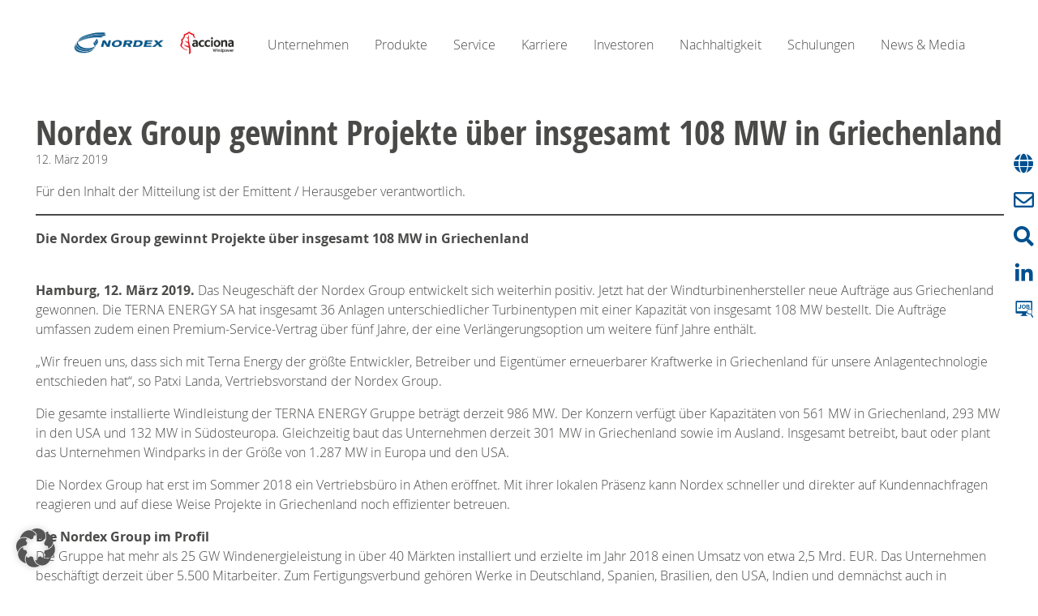

--- FILE ---
content_type: text/html; charset=UTF-8
request_url: https://www.nordex-online.com/de/2019/03/nordex-group-gewinnt-projekte-ueber-insgesamt-108-mw-in-griechenland/
body_size: 91496
content:
<!DOCTYPE html>
<html class="no-js" lang="de-DE">
<head>
    <meta charset="UTF-8" />
    <meta name="viewport" content="width=device-width, initial-scale=1">
    <meta name='robots' content='index, follow, max-image-preview:large, max-snippet:-1, max-video-preview:-1' />
	<style>img:is([sizes="auto" i], [sizes^="auto," i]) { contain-intrinsic-size: 3000px 1500px }</style>
	
	<!-- This site is optimized with the Yoast SEO Premium plugin v26.3 (Yoast SEO v26.5) - https://yoast.com/wordpress/plugins/seo/ -->
	<title>Nordex Group gewinnt Projekte über insgesamt 108 MW in Griechenland - Nordex SE - Deutsch</title>
	<link rel="canonical" href="https://www.nordex-online.com/de/2019/03/nordex-group-gewinnt-projekte-ueber-insgesamt-108-mw-in-griechenland/" />
	<meta property="og:locale" content="de_DE" />
	<meta property="og:type" content="article" />
	<meta property="og:title" content="Nordex Group gewinnt Projekte über insgesamt 108 MW in Griechenland" />
	<meta property="og:description" content="DGAP-News: Nordex SE / Schlagwort(e): Auftragseingänge 12.03.2019 / 07:30 Für den Inhalt der Mitteilung ist der Emittent / Herausgeber verantwortlich. Die Nordex Group gewinnt Projekte über insgesamt 108 MW in Griechenland&nbsp; Hamburg, 12. März 2019. Das Neugeschäft der Nordex Group entwickelt sich weiterhin positiv. Jetzt hat der Windturbinenhersteller neue Aufträge aus Griechenland gewonnen. Die TERNA [&hellip;]" />
	<meta property="og:url" content="https://www.nordex-online.com/de/2019/03/nordex-group-gewinnt-projekte-ueber-insgesamt-108-mw-in-griechenland/" />
	<meta property="og:site_name" content="Nordex SE - Deutsch" />
	<meta property="article:published_time" content="2019-03-12T06:30:02+00:00" />
	<meta property="article:modified_time" content="2023-11-28T15:00:56+00:00" />
	<meta property="og:image" content="https://link.cockpit.eqs.com/cgi-bin/fncls.ssp?fn=show_t_gif&amp;application_id=786263&amp;application_name=news&amp;site_id=news_data" />
	<meta name="author" content="aeckert" />
	<meta name="twitter:card" content="summary_large_image" />
	<meta name="twitter:label1" content="Geschrieben von" />
	<meta name="twitter:data1" content="aeckert" />
	<meta name="twitter:label2" content="Geschätzte Lesezeit" />
	<meta name="twitter:data2" content="2 Minuten" />
	<script type="application/ld+json" class="yoast-schema-graph">{"@context":"https://schema.org","@graph":[{"@type":"Article","@id":"https://www.nordex-online.com/de/2019/03/nordex-group-gewinnt-projekte-ueber-insgesamt-108-mw-in-griechenland/#article","isPartOf":{"@id":"https://www.nordex-online.com/de/2019/03/nordex-group-gewinnt-projekte-ueber-insgesamt-108-mw-in-griechenland/"},"author":{"name":"aeckert","@id":"https://www.nordex-online.com/de/#/schema/person/81621b8f0d2d2d605ac828cef137de95"},"headline":"Nordex Group gewinnt Projekte über insgesamt 108 MW in Griechenland","datePublished":"2019-03-12T06:30:02+00:00","dateModified":"2023-11-28T15:00:56+00:00","mainEntityOfPage":{"@id":"https://www.nordex-online.com/de/2019/03/nordex-group-gewinnt-projekte-ueber-insgesamt-108-mw-in-griechenland/"},"wordCount":437,"publisher":{"@id":"https://www.nordex-online.com/de/#organization"},"image":{"@id":"https://www.nordex-online.com/de/2019/03/nordex-group-gewinnt-projekte-ueber-insgesamt-108-mw-in-griechenland/#primaryimage"},"thumbnailUrl":"https://link.cockpit.eqs.com/cgi-bin/fncls.ssp?fn=show_t_gif&amp;application_id=786263&amp;application_name=news&amp;site_id=news_data","articleSection":["Investorenbeziehungen","Unternehmen"],"inLanguage":"de"},{"@type":"WebPage","@id":"https://www.nordex-online.com/de/2019/03/nordex-group-gewinnt-projekte-ueber-insgesamt-108-mw-in-griechenland/","url":"https://www.nordex-online.com/de/2019/03/nordex-group-gewinnt-projekte-ueber-insgesamt-108-mw-in-griechenland/","name":"Nordex Group gewinnt Projekte über insgesamt 108 MW in Griechenland - Nordex SE - Deutsch","isPartOf":{"@id":"https://www.nordex-online.com/de/#website"},"primaryImageOfPage":{"@id":"https://www.nordex-online.com/de/2019/03/nordex-group-gewinnt-projekte-ueber-insgesamt-108-mw-in-griechenland/#primaryimage"},"image":{"@id":"https://www.nordex-online.com/de/2019/03/nordex-group-gewinnt-projekte-ueber-insgesamt-108-mw-in-griechenland/#primaryimage"},"thumbnailUrl":"https://link.cockpit.eqs.com/cgi-bin/fncls.ssp?fn=show_t_gif&amp;application_id=786263&amp;application_name=news&amp;site_id=news_data","datePublished":"2019-03-12T06:30:02+00:00","dateModified":"2023-11-28T15:00:56+00:00","breadcrumb":{"@id":"https://www.nordex-online.com/de/2019/03/nordex-group-gewinnt-projekte-ueber-insgesamt-108-mw-in-griechenland/#breadcrumb"},"inLanguage":"de","potentialAction":[{"@type":"ReadAction","target":["https://www.nordex-online.com/de/2019/03/nordex-group-gewinnt-projekte-ueber-insgesamt-108-mw-in-griechenland/"]}]},{"@type":"ImageObject","inLanguage":"de","@id":"https://www.nordex-online.com/de/2019/03/nordex-group-gewinnt-projekte-ueber-insgesamt-108-mw-in-griechenland/#primaryimage","url":"https://link.cockpit.eqs.com/cgi-bin/fncls.ssp?fn=show_t_gif&amp;application_id=786263&amp;application_name=news&amp;site_id=news_data","contentUrl":"https://link.cockpit.eqs.com/cgi-bin/fncls.ssp?fn=show_t_gif&amp;application_id=786263&amp;application_name=news&amp;site_id=news_data"},{"@type":"BreadcrumbList","@id":"https://www.nordex-online.com/de/2019/03/nordex-group-gewinnt-projekte-ueber-insgesamt-108-mw-in-griechenland/#breadcrumb","itemListElement":[{"@type":"ListItem","position":1,"name":"Home","item":"https://www.nordex-online.com/de/"},{"@type":"ListItem","position":2,"name":"Nachrichten-Archiv","item":"https://www.nordex-online.com/de/news-media/blog/"},{"@type":"ListItem","position":3,"name":"Nordex Group gewinnt Projekte über insgesamt 108 MW in Griechenland"}]},{"@type":"WebSite","@id":"https://www.nordex-online.com/de/#website","url":"https://www.nordex-online.com/de/","name":"Nordex SE - Deutsch","description":"Manufacture, installation and maintenance of wind turbines.","publisher":{"@id":"https://www.nordex-online.com/de/#organization"},"potentialAction":[{"@type":"SearchAction","target":{"@type":"EntryPoint","urlTemplate":"https://www.nordex-online.com/de/?s={search_term_string}"},"query-input":{"@type":"PropertyValueSpecification","valueRequired":true,"valueName":"search_term_string"}}],"inLanguage":"de"},{"@type":"Organization","@id":"https://www.nordex-online.com/de/#organization","name":"Nordex SE - Deutsch","url":"https://www.nordex-online.com/de/","logo":{"@type":"ImageObject","inLanguage":"de","@id":"https://www.nordex-online.com/de/#/schema/logo/image/","url":"https://www.nordex-online.com/wp-content/uploads/sites/3/2024/07/cropped-cropped-Combined-Logos_cmyk_PNG.png","contentUrl":"https://www.nordex-online.com/wp-content/uploads/sites/3/2024/07/cropped-cropped-Combined-Logos_cmyk_PNG.png","width":1181,"height":353,"caption":"Nordex SE - Deutsch"},"image":{"@id":"https://www.nordex-online.com/de/#/schema/logo/image/"}},{"@type":"Person","@id":"https://www.nordex-online.com/de/#/schema/person/81621b8f0d2d2d605ac828cef137de95","name":"aeckert","image":{"@type":"ImageObject","inLanguage":"de","@id":"https://www.nordex-online.com/de/#/schema/person/image/","url":"https://secure.gravatar.com/avatar/9bb1da8fdca865f8714afd486408f3f4d26ef53f3ff2e44201e2a0a3b5e3c6b2?s=96&d=mm&r=g","contentUrl":"https://secure.gravatar.com/avatar/9bb1da8fdca865f8714afd486408f3f4d26ef53f3ff2e44201e2a0a3b5e3c6b2?s=96&d=mm&r=g","caption":"aeckert"},"url":"https://www.nordex-online.com/de/author/antje/"}]}</script>
	<!-- / Yoast SEO Premium plugin. -->


<link rel="alternate" type="application/rss+xml" title="Nordex SE - Deutsch &raquo; Feed" href="https://www.nordex-online.com/de/feed/" />
<link rel="alternate" type="application/rss+xml" title="Nordex SE - Deutsch &raquo; Kommentar-Feed" href="https://www.nordex-online.com/de/comments/feed/" />
<script type="text/javascript">
/* <![CDATA[ */
window._wpemojiSettings = {"baseUrl":"https:\/\/s.w.org\/images\/core\/emoji\/16.0.1\/72x72\/","ext":".png","svgUrl":"https:\/\/s.w.org\/images\/core\/emoji\/16.0.1\/svg\/","svgExt":".svg","source":{"concatemoji":"https:\/\/www.nordex-online.com\/de\/wp-includes\/js\/wp-emoji-release.min.js?ver=6.8.3"}};
/*! This file is auto-generated */
!function(s,n){var o,i,e;function c(e){try{var t={supportTests:e,timestamp:(new Date).valueOf()};sessionStorage.setItem(o,JSON.stringify(t))}catch(e){}}function p(e,t,n){e.clearRect(0,0,e.canvas.width,e.canvas.height),e.fillText(t,0,0);var t=new Uint32Array(e.getImageData(0,0,e.canvas.width,e.canvas.height).data),a=(e.clearRect(0,0,e.canvas.width,e.canvas.height),e.fillText(n,0,0),new Uint32Array(e.getImageData(0,0,e.canvas.width,e.canvas.height).data));return t.every(function(e,t){return e===a[t]})}function u(e,t){e.clearRect(0,0,e.canvas.width,e.canvas.height),e.fillText(t,0,0);for(var n=e.getImageData(16,16,1,1),a=0;a<n.data.length;a++)if(0!==n.data[a])return!1;return!0}function f(e,t,n,a){switch(t){case"flag":return n(e,"\ud83c\udff3\ufe0f\u200d\u26a7\ufe0f","\ud83c\udff3\ufe0f\u200b\u26a7\ufe0f")?!1:!n(e,"\ud83c\udde8\ud83c\uddf6","\ud83c\udde8\u200b\ud83c\uddf6")&&!n(e,"\ud83c\udff4\udb40\udc67\udb40\udc62\udb40\udc65\udb40\udc6e\udb40\udc67\udb40\udc7f","\ud83c\udff4\u200b\udb40\udc67\u200b\udb40\udc62\u200b\udb40\udc65\u200b\udb40\udc6e\u200b\udb40\udc67\u200b\udb40\udc7f");case"emoji":return!a(e,"\ud83e\udedf")}return!1}function g(e,t,n,a){var r="undefined"!=typeof WorkerGlobalScope&&self instanceof WorkerGlobalScope?new OffscreenCanvas(300,150):s.createElement("canvas"),o=r.getContext("2d",{willReadFrequently:!0}),i=(o.textBaseline="top",o.font="600 32px Arial",{});return e.forEach(function(e){i[e]=t(o,e,n,a)}),i}function t(e){var t=s.createElement("script");t.src=e,t.defer=!0,s.head.appendChild(t)}"undefined"!=typeof Promise&&(o="wpEmojiSettingsSupports",i=["flag","emoji"],n.supports={everything:!0,everythingExceptFlag:!0},e=new Promise(function(e){s.addEventListener("DOMContentLoaded",e,{once:!0})}),new Promise(function(t){var n=function(){try{var e=JSON.parse(sessionStorage.getItem(o));if("object"==typeof e&&"number"==typeof e.timestamp&&(new Date).valueOf()<e.timestamp+604800&&"object"==typeof e.supportTests)return e.supportTests}catch(e){}return null}();if(!n){if("undefined"!=typeof Worker&&"undefined"!=typeof OffscreenCanvas&&"undefined"!=typeof URL&&URL.createObjectURL&&"undefined"!=typeof Blob)try{var e="postMessage("+g.toString()+"("+[JSON.stringify(i),f.toString(),p.toString(),u.toString()].join(",")+"));",a=new Blob([e],{type:"text/javascript"}),r=new Worker(URL.createObjectURL(a),{name:"wpTestEmojiSupports"});return void(r.onmessage=function(e){c(n=e.data),r.terminate(),t(n)})}catch(e){}c(n=g(i,f,p,u))}t(n)}).then(function(e){for(var t in e)n.supports[t]=e[t],n.supports.everything=n.supports.everything&&n.supports[t],"flag"!==t&&(n.supports.everythingExceptFlag=n.supports.everythingExceptFlag&&n.supports[t]);n.supports.everythingExceptFlag=n.supports.everythingExceptFlag&&!n.supports.flag,n.DOMReady=!1,n.readyCallback=function(){n.DOMReady=!0}}).then(function(){return e}).then(function(){var e;n.supports.everything||(n.readyCallback(),(e=n.source||{}).concatemoji?t(e.concatemoji):e.wpemoji&&e.twemoji&&(t(e.twemoji),t(e.wpemoji)))}))}((window,document),window._wpemojiSettings);
/* ]]> */
</script>
<style id='wp-emoji-styles-inline-css' type='text/css'>

	img.wp-smiley, img.emoji {
		display: inline !important;
		border: none !important;
		box-shadow: none !important;
		height: 1em !important;
		width: 1em !important;
		margin: 0 0.07em !important;
		vertical-align: -0.1em !important;
		background: none !important;
		padding: 0 !important;
	}
</style>
<link rel='stylesheet' id='wp-block-library-css' href='https://www.nordex-online.com/de/wp-includes/css/dist/block-library/style.min.css?ver=6.8.3' type='text/css' media='all' />
<style id='classic-theme-styles-inline-css' type='text/css'>
/*! This file is auto-generated */
.wp-block-button__link{color:#fff;background-color:#32373c;border-radius:9999px;box-shadow:none;text-decoration:none;padding:calc(.667em + 2px) calc(1.333em + 2px);font-size:1.125em}.wp-block-file__button{background:#32373c;color:#fff;text-decoration:none}
</style>
<style id='safe-svg-svg-icon-style-inline-css' type='text/css'>
.safe-svg-cover{text-align:center}.safe-svg-cover .safe-svg-inside{display:inline-block;max-width:100%}.safe-svg-cover svg{fill:currentColor;height:100%;max-height:100%;max-width:100%;width:100%}

</style>
<style id='global-styles-inline-css' type='text/css'>
:root{--wp--preset--aspect-ratio--square: 1;--wp--preset--aspect-ratio--4-3: 4/3;--wp--preset--aspect-ratio--3-4: 3/4;--wp--preset--aspect-ratio--3-2: 3/2;--wp--preset--aspect-ratio--2-3: 2/3;--wp--preset--aspect-ratio--16-9: 16/9;--wp--preset--aspect-ratio--9-16: 9/16;--wp--preset--color--black: #000000;--wp--preset--color--cyan-bluish-gray: #abb8c3;--wp--preset--color--white: #FFFFFF;--wp--preset--color--pale-pink: #f78da7;--wp--preset--color--vivid-red: #cf2e2e;--wp--preset--color--luminous-vivid-orange: #ff6900;--wp--preset--color--luminous-vivid-amber: #fcb900;--wp--preset--color--light-green-cyan: #7bdcb5;--wp--preset--color--vivid-green-cyan: #00d084;--wp--preset--color--pale-cyan-blue: #8ed1fc;--wp--preset--color--vivid-cyan-blue: #0693e3;--wp--preset--color--vivid-purple: #9b51e0;--wp--preset--color--blue-100: #00508F;--wp--preset--color--blue-60: #648EBD;--wp--preset--color--blue-40: #99B1D4;--wp--preset--color--blue-20: #CCD9EC;--wp--preset--color--blue-10: #E6EEF8;--wp--preset--color--grey-85: #4A4A49;--wp--preset--color--grey-65: #7C7C7A;--wp--preset--color--grey-40: #B2B2B2;--wp--preset--color--grey-25: #D0D0D0;--wp--preset--color--grey-10: #EDEDED;--wp--preset--color--grey-05: #F6F6F6;--wp--preset--color--bluish-grey-100: #A4b9C9;--wp--preset--color--bluish-grey-60: #C7D4DF;--wp--preset--color--bluish-grey-30: #E0E7EE;--wp--preset--color--red-100: #E2001A;--wp--preset--color--orange-100: #F18815;--wp--preset--color--orange-50: #EEB876;--wp--preset--color--orange-25: #FEE5D2;--wp--preset--color--yellow-100: #FDC300;--wp--preset--color--yellow-25: #FFEEC2;--wp--preset--color--pink-50: #FFBDF7;--wp--preset--color--pink-25: #FFF1FD;--wp--preset--gradient--vivid-cyan-blue-to-vivid-purple: linear-gradient(135deg,rgba(6,147,227,1) 0%,rgb(155,81,224) 100%);--wp--preset--gradient--light-green-cyan-to-vivid-green-cyan: linear-gradient(135deg,rgb(122,220,180) 0%,rgb(0,208,130) 100%);--wp--preset--gradient--luminous-vivid-amber-to-luminous-vivid-orange: linear-gradient(135deg,rgba(252,185,0,1) 0%,rgba(255,105,0,1) 100%);--wp--preset--gradient--luminous-vivid-orange-to-vivid-red: linear-gradient(135deg,rgba(255,105,0,1) 0%,rgb(207,46,46) 100%);--wp--preset--gradient--very-light-gray-to-cyan-bluish-gray: linear-gradient(135deg,rgb(238,238,238) 0%,rgb(169,184,195) 100%);--wp--preset--gradient--cool-to-warm-spectrum: linear-gradient(135deg,rgb(74,234,220) 0%,rgb(151,120,209) 20%,rgb(207,42,186) 40%,rgb(238,44,130) 60%,rgb(251,105,98) 80%,rgb(254,248,76) 100%);--wp--preset--gradient--blush-light-purple: linear-gradient(135deg,rgb(255,206,236) 0%,rgb(152,150,240) 100%);--wp--preset--gradient--blush-bordeaux: linear-gradient(135deg,rgb(254,205,165) 0%,rgb(254,45,45) 50%,rgb(107,0,62) 100%);--wp--preset--gradient--luminous-dusk: linear-gradient(135deg,rgb(255,203,112) 0%,rgb(199,81,192) 50%,rgb(65,88,208) 100%);--wp--preset--gradient--pale-ocean: linear-gradient(135deg,rgb(255,245,203) 0%,rgb(182,227,212) 50%,rgb(51,167,181) 100%);--wp--preset--gradient--electric-grass: linear-gradient(135deg,rgb(202,248,128) 0%,rgb(113,206,126) 100%);--wp--preset--gradient--midnight: linear-gradient(135deg,rgb(2,3,129) 0%,rgb(40,116,252) 100%);--wp--preset--font-size--small: 13px;--wp--preset--font-size--medium: 20px;--wp--preset--font-size--large: 36px;--wp--preset--font-size--x-large: 42px;--wp--preset--spacing--20: 0.44rem;--wp--preset--spacing--30: 0.67rem;--wp--preset--spacing--40: 1rem;--wp--preset--spacing--50: 1.5rem;--wp--preset--spacing--60: 2.25rem;--wp--preset--spacing--70: 3.38rem;--wp--preset--spacing--80: 5.06rem;--wp--preset--shadow--natural: 6px 6px 9px rgba(0, 0, 0, 0.2);--wp--preset--shadow--deep: 12px 12px 50px rgba(0, 0, 0, 0.4);--wp--preset--shadow--sharp: 6px 6px 0px rgba(0, 0, 0, 0.2);--wp--preset--shadow--outlined: 6px 6px 0px -3px rgba(255, 255, 255, 1), 6px 6px rgba(0, 0, 0, 1);--wp--preset--shadow--crisp: 6px 6px 0px rgba(0, 0, 0, 1);}:root :where(.is-layout-flow) > :first-child{margin-block-start: 0;}:root :where(.is-layout-flow) > :last-child{margin-block-end: 0;}:root :where(.is-layout-flow) > *{margin-block-start: 24px;margin-block-end: 0;}:root :where(.is-layout-constrained) > :first-child{margin-block-start: 0;}:root :where(.is-layout-constrained) > :last-child{margin-block-end: 0;}:root :where(.is-layout-constrained) > *{margin-block-start: 24px;margin-block-end: 0;}:root :where(.is-layout-flex){gap: 24px;}:root :where(.is-layout-grid){gap: 24px;}body .is-layout-flex{display: flex;}.is-layout-flex{flex-wrap: wrap;align-items: center;}.is-layout-flex > :is(*, div){margin: 0;}body .is-layout-grid{display: grid;}.is-layout-grid > :is(*, div){margin: 0;}.has-black-color{color: var(--wp--preset--color--black) !important;}.has-cyan-bluish-gray-color{color: var(--wp--preset--color--cyan-bluish-gray) !important;}.has-white-color{color: var(--wp--preset--color--white) !important;}.has-pale-pink-color{color: var(--wp--preset--color--pale-pink) !important;}.has-vivid-red-color{color: var(--wp--preset--color--vivid-red) !important;}.has-luminous-vivid-orange-color{color: var(--wp--preset--color--luminous-vivid-orange) !important;}.has-luminous-vivid-amber-color{color: var(--wp--preset--color--luminous-vivid-amber) !important;}.has-light-green-cyan-color{color: var(--wp--preset--color--light-green-cyan) !important;}.has-vivid-green-cyan-color{color: var(--wp--preset--color--vivid-green-cyan) !important;}.has-pale-cyan-blue-color{color: var(--wp--preset--color--pale-cyan-blue) !important;}.has-vivid-cyan-blue-color{color: var(--wp--preset--color--vivid-cyan-blue) !important;}.has-vivid-purple-color{color: var(--wp--preset--color--vivid-purple) !important;}.has-blue-100-color{color: var(--wp--preset--color--blue-100) !important;}.has-blue-60-color{color: var(--wp--preset--color--blue-60) !important;}.has-blue-40-color{color: var(--wp--preset--color--blue-40) !important;}.has-blue-20-color{color: var(--wp--preset--color--blue-20) !important;}.has-blue-10-color{color: var(--wp--preset--color--blue-10) !important;}.has-grey-85-color{color: var(--wp--preset--color--grey-85) !important;}.has-grey-65-color{color: var(--wp--preset--color--grey-65) !important;}.has-grey-40-color{color: var(--wp--preset--color--grey-40) !important;}.has-grey-25-color{color: var(--wp--preset--color--grey-25) !important;}.has-grey-10-color{color: var(--wp--preset--color--grey-10) !important;}.has-grey-05-color{color: var(--wp--preset--color--grey-05) !important;}.has-bluish-grey-100-color{color: var(--wp--preset--color--bluish-grey-100) !important;}.has-bluish-grey-60-color{color: var(--wp--preset--color--bluish-grey-60) !important;}.has-bluish-grey-30-color{color: var(--wp--preset--color--bluish-grey-30) !important;}.has-red-100-color{color: var(--wp--preset--color--red-100) !important;}.has-orange-100-color{color: var(--wp--preset--color--orange-100) !important;}.has-orange-50-color{color: var(--wp--preset--color--orange-50) !important;}.has-orange-25-color{color: var(--wp--preset--color--orange-25) !important;}.has-yellow-100-color{color: var(--wp--preset--color--yellow-100) !important;}.has-yellow-25-color{color: var(--wp--preset--color--yellow-25) !important;}.has-pink-50-color{color: var(--wp--preset--color--pink-50) !important;}.has-pink-25-color{color: var(--wp--preset--color--pink-25) !important;}.has-black-background-color{background-color: var(--wp--preset--color--black) !important;}.has-cyan-bluish-gray-background-color{background-color: var(--wp--preset--color--cyan-bluish-gray) !important;}.has-white-background-color{background-color: var(--wp--preset--color--white) !important;}.has-pale-pink-background-color{background-color: var(--wp--preset--color--pale-pink) !important;}.has-vivid-red-background-color{background-color: var(--wp--preset--color--vivid-red) !important;}.has-luminous-vivid-orange-background-color{background-color: var(--wp--preset--color--luminous-vivid-orange) !important;}.has-luminous-vivid-amber-background-color{background-color: var(--wp--preset--color--luminous-vivid-amber) !important;}.has-light-green-cyan-background-color{background-color: var(--wp--preset--color--light-green-cyan) !important;}.has-vivid-green-cyan-background-color{background-color: var(--wp--preset--color--vivid-green-cyan) !important;}.has-pale-cyan-blue-background-color{background-color: var(--wp--preset--color--pale-cyan-blue) !important;}.has-vivid-cyan-blue-background-color{background-color: var(--wp--preset--color--vivid-cyan-blue) !important;}.has-vivid-purple-background-color{background-color: var(--wp--preset--color--vivid-purple) !important;}.has-blue-100-background-color{background-color: var(--wp--preset--color--blue-100) !important;}.has-blue-60-background-color{background-color: var(--wp--preset--color--blue-60) !important;}.has-blue-40-background-color{background-color: var(--wp--preset--color--blue-40) !important;}.has-blue-20-background-color{background-color: var(--wp--preset--color--blue-20) !important;}.has-blue-10-background-color{background-color: var(--wp--preset--color--blue-10) !important;}.has-grey-85-background-color{background-color: var(--wp--preset--color--grey-85) !important;}.has-grey-65-background-color{background-color: var(--wp--preset--color--grey-65) !important;}.has-grey-40-background-color{background-color: var(--wp--preset--color--grey-40) !important;}.has-grey-25-background-color{background-color: var(--wp--preset--color--grey-25) !important;}.has-grey-10-background-color{background-color: var(--wp--preset--color--grey-10) !important;}.has-grey-05-background-color{background-color: var(--wp--preset--color--grey-05) !important;}.has-bluish-grey-100-background-color{background-color: var(--wp--preset--color--bluish-grey-100) !important;}.has-bluish-grey-60-background-color{background-color: var(--wp--preset--color--bluish-grey-60) !important;}.has-bluish-grey-30-background-color{background-color: var(--wp--preset--color--bluish-grey-30) !important;}.has-red-100-background-color{background-color: var(--wp--preset--color--red-100) !important;}.has-orange-100-background-color{background-color: var(--wp--preset--color--orange-100) !important;}.has-orange-50-background-color{background-color: var(--wp--preset--color--orange-50) !important;}.has-orange-25-background-color{background-color: var(--wp--preset--color--orange-25) !important;}.has-yellow-100-background-color{background-color: var(--wp--preset--color--yellow-100) !important;}.has-yellow-25-background-color{background-color: var(--wp--preset--color--yellow-25) !important;}.has-pink-50-background-color{background-color: var(--wp--preset--color--pink-50) !important;}.has-pink-25-background-color{background-color: var(--wp--preset--color--pink-25) !important;}.has-black-border-color{border-color: var(--wp--preset--color--black) !important;}.has-cyan-bluish-gray-border-color{border-color: var(--wp--preset--color--cyan-bluish-gray) !important;}.has-white-border-color{border-color: var(--wp--preset--color--white) !important;}.has-pale-pink-border-color{border-color: var(--wp--preset--color--pale-pink) !important;}.has-vivid-red-border-color{border-color: var(--wp--preset--color--vivid-red) !important;}.has-luminous-vivid-orange-border-color{border-color: var(--wp--preset--color--luminous-vivid-orange) !important;}.has-luminous-vivid-amber-border-color{border-color: var(--wp--preset--color--luminous-vivid-amber) !important;}.has-light-green-cyan-border-color{border-color: var(--wp--preset--color--light-green-cyan) !important;}.has-vivid-green-cyan-border-color{border-color: var(--wp--preset--color--vivid-green-cyan) !important;}.has-pale-cyan-blue-border-color{border-color: var(--wp--preset--color--pale-cyan-blue) !important;}.has-vivid-cyan-blue-border-color{border-color: var(--wp--preset--color--vivid-cyan-blue) !important;}.has-vivid-purple-border-color{border-color: var(--wp--preset--color--vivid-purple) !important;}.has-blue-100-border-color{border-color: var(--wp--preset--color--blue-100) !important;}.has-blue-60-border-color{border-color: var(--wp--preset--color--blue-60) !important;}.has-blue-40-border-color{border-color: var(--wp--preset--color--blue-40) !important;}.has-blue-20-border-color{border-color: var(--wp--preset--color--blue-20) !important;}.has-blue-10-border-color{border-color: var(--wp--preset--color--blue-10) !important;}.has-grey-85-border-color{border-color: var(--wp--preset--color--grey-85) !important;}.has-grey-65-border-color{border-color: var(--wp--preset--color--grey-65) !important;}.has-grey-40-border-color{border-color: var(--wp--preset--color--grey-40) !important;}.has-grey-25-border-color{border-color: var(--wp--preset--color--grey-25) !important;}.has-grey-10-border-color{border-color: var(--wp--preset--color--grey-10) !important;}.has-grey-05-border-color{border-color: var(--wp--preset--color--grey-05) !important;}.has-bluish-grey-100-border-color{border-color: var(--wp--preset--color--bluish-grey-100) !important;}.has-bluish-grey-60-border-color{border-color: var(--wp--preset--color--bluish-grey-60) !important;}.has-bluish-grey-30-border-color{border-color: var(--wp--preset--color--bluish-grey-30) !important;}.has-red-100-border-color{border-color: var(--wp--preset--color--red-100) !important;}.has-orange-100-border-color{border-color: var(--wp--preset--color--orange-100) !important;}.has-orange-50-border-color{border-color: var(--wp--preset--color--orange-50) !important;}.has-orange-25-border-color{border-color: var(--wp--preset--color--orange-25) !important;}.has-yellow-100-border-color{border-color: var(--wp--preset--color--yellow-100) !important;}.has-yellow-25-border-color{border-color: var(--wp--preset--color--yellow-25) !important;}.has-pink-50-border-color{border-color: var(--wp--preset--color--pink-50) !important;}.has-pink-25-border-color{border-color: var(--wp--preset--color--pink-25) !important;}.has-vivid-cyan-blue-to-vivid-purple-gradient-background{background: var(--wp--preset--gradient--vivid-cyan-blue-to-vivid-purple) !important;}.has-light-green-cyan-to-vivid-green-cyan-gradient-background{background: var(--wp--preset--gradient--light-green-cyan-to-vivid-green-cyan) !important;}.has-luminous-vivid-amber-to-luminous-vivid-orange-gradient-background{background: var(--wp--preset--gradient--luminous-vivid-amber-to-luminous-vivid-orange) !important;}.has-luminous-vivid-orange-to-vivid-red-gradient-background{background: var(--wp--preset--gradient--luminous-vivid-orange-to-vivid-red) !important;}.has-very-light-gray-to-cyan-bluish-gray-gradient-background{background: var(--wp--preset--gradient--very-light-gray-to-cyan-bluish-gray) !important;}.has-cool-to-warm-spectrum-gradient-background{background: var(--wp--preset--gradient--cool-to-warm-spectrum) !important;}.has-blush-light-purple-gradient-background{background: var(--wp--preset--gradient--blush-light-purple) !important;}.has-blush-bordeaux-gradient-background{background: var(--wp--preset--gradient--blush-bordeaux) !important;}.has-luminous-dusk-gradient-background{background: var(--wp--preset--gradient--luminous-dusk) !important;}.has-pale-ocean-gradient-background{background: var(--wp--preset--gradient--pale-ocean) !important;}.has-electric-grass-gradient-background{background: var(--wp--preset--gradient--electric-grass) !important;}.has-midnight-gradient-background{background: var(--wp--preset--gradient--midnight) !important;}.has-small-font-size{font-size: var(--wp--preset--font-size--small) !important;}.has-medium-font-size{font-size: var(--wp--preset--font-size--medium) !important;}.has-large-font-size{font-size: var(--wp--preset--font-size--large) !important;}.has-x-large-font-size{font-size: var(--wp--preset--font-size--x-large) !important;}
:root :where(.wp-block-pullquote){font-size: 1.5em;line-height: 1.6;}
</style>
<link rel='stylesheet' id='borlabs-cookie-custom-css' href='https://www.nordex-online.com/wp-content/cache/borlabs-cookie/3/borlabs-cookie-3-de.css?ver=3.3.20-51' type='text/css' media='all' />
<link rel='stylesheet' id='simple-favorites-css' href='https://www.nordex-online.com/wp-content/plugins/favorites/assets/css/favorites.css?ver=2.3.6' type='text/css' media='all' />
<link rel='stylesheet' id='nordex-editor-blocks-blocks__style-css' href='https://www.nordex-online.com/wp-content/plugins/nordex-editor-blocks/assets/css/nordex-editor-blocks-blocks.css?ver=1764672343' type='text/css' media='all' />
<link rel='stylesheet' id='nordex-editor-blocks-frontend__style-css' href='https://www.nordex-online.com/wp-content/plugins/nordex-editor-blocks/assets/css/nordex-editor-blocks-frontend.css?ver=1764672343' type='text/css' media='all' />
<link rel='stylesheet' id='wp-components-css' href='https://www.nordex-online.com/de/wp-includes/css/dist/components/style.min.css?ver=6.8.3' type='text/css' media='all' />
<link rel='stylesheet' id='wp-preferences-css' href='https://www.nordex-online.com/de/wp-includes/css/dist/preferences/style.min.css?ver=6.8.3' type='text/css' media='all' />
<link rel='stylesheet' id='wp-block-editor-css' href='https://www.nordex-online.com/de/wp-includes/css/dist/block-editor/style.min.css?ver=6.8.3' type='text/css' media='all' />
<link rel='stylesheet' id='wp-reusable-blocks-css' href='https://www.nordex-online.com/de/wp-includes/css/dist/reusable-blocks/style.min.css?ver=6.8.3' type='text/css' media='all' />
<link rel='stylesheet' id='wp-patterns-css' href='https://www.nordex-online.com/de/wp-includes/css/dist/patterns/style.min.css?ver=6.8.3' type='text/css' media='all' />
<link rel='stylesheet' id='wp-editor-css' href='https://www.nordex-online.com/de/wp-includes/css/dist/editor/style.min.css?ver=6.8.3' type='text/css' media='all' />
<link rel='stylesheet' id='nordex-products-blocks__style-css' href='https://www.nordex-online.com/wp-content/plugins/nordex-products/assets/css/nordex-products-blocks.css?ver=1764147767' type='text/css' media='all' />
<link rel='stylesheet' id='nordex-theme-css' href='https://www.nordex-online.com/wp-content/themes/nordex-theme/assets/nordex-theme-styles.css?ver=1.3.3' type='text/css' media='all' />
<link rel='stylesheet' id='multilingualpress-flag-icons-css' href='https://www.nordex-online.com/wp-content/plugins/multilingualpress/src/modules/SiteFlags/public/css/frontend.css?ver=1752848712' type='text/css' media='all' />
<script data-no-optimize="1" data-no-minify="1" data-cfasync="false" type="text/javascript" src="https://www.nordex-online.com/wp-content/cache/borlabs-cookie/3/borlabs-cookie-config-de.json.js?ver=3.3.20-79" id="borlabs-cookie-config-js"></script>
<script data-no-optimize="1" data-no-minify="1" data-cfasync="false" type="text/javascript" src="https://www.nordex-online.com/wp-content/plugins/borlabs-cookie/assets/javascript/borlabs-cookie-prioritize.min.js?ver=3.3.20" id="borlabs-cookie-prioritize-js"></script>
<script type="text/javascript" src="https://www.nordex-online.com/de/wp-includes/js/jquery/jquery.min.js?ver=3.7.1" id="jquery-core-js"></script>
<script type="text/javascript" src="https://www.nordex-online.com/de/wp-includes/js/jquery/jquery-migrate.min.js?ver=3.4.1" id="jquery-migrate-js"></script>
<script type="text/javascript" id="favorites-js-extra">
/* <![CDATA[ */
var favorites_data = {"ajaxurl":"https:\/\/www.nordex-online.com\/de\/wp-admin\/admin-ajax.php","nonce":"33e8271030","favorite":"Favorite <i class=\"sf-icon-star-empty\"><\/i>","favorited":"Favorited <i class=\"sf-icon-star-full\"><\/i>","includecount":"1","indicate_loading":"","loading_text":"Loading","loading_image":"","loading_image_active":"","loading_image_preload":"","cache_enabled":"","button_options":{"button_type":{"label":"Like","icon":"<i class=\"sf-icon-like\"><\/i>","icon_class":"sf-icon-like","state_default":"Like","state_active":"Liked"},"custom_colors":false,"box_shadow":false,"include_count":true,"default":{"background_default":false,"border_default":false,"text_default":false,"icon_default":false,"count_default":false},"active":{"background_active":false,"border_active":false,"text_active":false,"icon_active":false,"count_active":false}},"authentication_modal_content":"<p>Please login to add favorites.<\/p><p><a href=\"#\" data-favorites-modal-close>Dismiss this notice<\/a><\/p>","authentication_redirect":"","dev_mode":"","logged_in":"","user_id":"0","authentication_redirect_url":"https:\/\/www.nordex-online.com\/de\/wp-login.php"};
/* ]]> */
</script>
<script type="text/javascript" src="https://www.nordex-online.com/wp-content/plugins/favorites/assets/js/favorites.min.js?ver=2.3.6" id="favorites-js"></script>
<script type="text/javascript" id="mlp-redirect-frontend-js-extra">
/* <![CDATA[ */
var MultilingualPressRedirectConfig = {"redirectMechanism":"php","noredirectKey":"noredirect"};
/* ]]> */
</script>
<script type="text/javascript" src="https://www.nordex-online.com/wp-content/plugins/multilingualpress/src/modules/Redirect/public/js/frontend.min.js?ver=c1bd3c3abde066058455" id="mlp-redirect-frontend-js"></script>
<link rel="https://api.w.org/" href="https://www.nordex-online.com/de/wp-json/" /><link rel="alternate" title="JSON" type="application/json" href="https://www.nordex-online.com/de/wp-json/wp/v2/posts/3402" /><link rel="EditURI" type="application/rsd+xml" title="RSD" href="https://www.nordex-online.com/de/xmlrpc.php?rsd" />
<meta name="generator" content="WordPress 6.8.3" />
<link rel='shortlink' href='https://www.nordex-online.com/de/?p=3402' />
<link rel="alternate" title="oEmbed (JSON)" type="application/json+oembed" href="https://www.nordex-online.com/de/wp-json/oembed/1.0/embed?url=https%3A%2F%2Fwww.nordex-online.com%2Fde%2F2019%2F03%2Fnordex-group-gewinnt-projekte-ueber-insgesamt-108-mw-in-griechenland%2F" />
<link rel="alternate" title="oEmbed (XML)" type="text/xml+oembed" href="https://www.nordex-online.com/de/wp-json/oembed/1.0/embed?url=https%3A%2F%2Fwww.nordex-online.com%2Fde%2F2019%2F03%2Fnordex-group-gewinnt-projekte-ueber-insgesamt-108-mw-in-griechenland%2F&#038;format=xml" />
<script data-borlabs-cookie-script-blocker-ignore>
if ('{{ iab-tcf-enabled }}' === '1' && ('0' === '1' || '1' === '1')) {
    window['gtag_enable_tcf_support'] = true;
}
window.dataLayer = window.dataLayer || [];
if (typeof gtag !== 'function') {
    function gtag() {
        dataLayer.push(arguments);
    }
}
gtag('set', 'developer_id.dYjRjMm', true);
if ('0' === '1' || '1' === '1') {
    if (window.BorlabsCookieGoogleConsentModeDefaultSet !== true) {
        let getCookieValue = function (name) {
            return document.cookie.match('(^|;)\\s*' + name + '\\s*=\\s*([^;]+)')?.pop() || '';
        };
        let cookieValue = getCookieValue('borlabs-cookie-gcs');
        let consentsFromCookie = {};
        if (cookieValue !== '') {
            consentsFromCookie = JSON.parse(decodeURIComponent(cookieValue));
        }
        let defaultValues = {
            'ad_storage': 'denied',
            'ad_user_data': 'denied',
            'ad_personalization': 'denied',
            'analytics_storage': 'denied',
            'functionality_storage': 'denied',
            'personalization_storage': 'denied',
            'security_storage': 'denied',
            'wait_for_update': 500,
        };
        gtag('consent', 'default', { ...defaultValues, ...consentsFromCookie });
    }
    window.BorlabsCookieGoogleConsentModeDefaultSet = true;
    let borlabsCookieConsentChangeHandler = function () {
        window.dataLayer = window.dataLayer || [];
        if (typeof gtag !== 'function') { function gtag(){dataLayer.push(arguments);} }

        let getCookieValue = function (name) {
            return document.cookie.match('(^|;)\\s*' + name + '\\s*=\\s*([^;]+)')?.pop() || '';
        };
        let cookieValue = getCookieValue('borlabs-cookie-gcs');
        let consentsFromCookie = {};
        if (cookieValue !== '') {
            consentsFromCookie = JSON.parse(decodeURIComponent(cookieValue));
        }

        consentsFromCookie.analytics_storage = BorlabsCookie.Consents.hasConsent('google-analytics') ? 'granted' : 'denied';

        BorlabsCookie.CookieLibrary.setCookie(
            'borlabs-cookie-gcs',
            JSON.stringify(consentsFromCookie),
            BorlabsCookie.Settings.automaticCookieDomainAndPath.value ? '' : BorlabsCookie.Settings.cookieDomain.value,
            BorlabsCookie.Settings.cookiePath.value,
            BorlabsCookie.Cookie.getPluginCookie().expires,
            BorlabsCookie.Settings.cookieSecure.value,
            BorlabsCookie.Settings.cookieSameSite.value
        );
    }
    document.addEventListener('borlabs-cookie-consent-saved', borlabsCookieConsentChangeHandler);
    document.addEventListener('borlabs-cookie-handle-unblock', borlabsCookieConsentChangeHandler);
}
if ('0' === '1') {
    gtag("js", new Date());
    gtag("config", "G-KCZJX2X7Z9", {"anonymize_ip": true});

    (function (w, d, s, i) {
        var f = d.getElementsByTagName(s)[0],
            j = d.createElement(s);
        j.async = true;
        j.src =
            "https://www.googletagmanager.com/gtag/js?id=" + i;
        f.parentNode.insertBefore(j, f);
    })(window, document, "script", "G-KCZJX2X7Z9");
}
</script><script data-no-optimize="1" data-no-minify="1" data-cfasync="false" data-borlabs-cookie-script-blocker-ignore>
if ('{{ iab-tcf-enabled }}' === '1' && ('0' === '1' || '1' === '1')) {
    window['gtag_enable_tcf_support'] = true;
}
window.dataLayer = window.dataLayer || [];
if (typeof gtag !== 'function') {
    function gtag() {
        dataLayer.push(arguments);
    }
}
gtag('set', 'developer_id.dYjRjMm', true);
if ('0' === '1' || '1' === '1') {
    if (window.BorlabsCookieGoogleConsentModeDefaultSet !== true) {
        let getCookieValue = function (name) {
            return document.cookie.match('(^|;)\\s*' + name + '\\s*=\\s*([^;]+)')?.pop() || '';
        };
        let cookieValue = getCookieValue('borlabs-cookie-gcs');
        let consentsFromCookie = {};
        if (cookieValue !== '') {
            consentsFromCookie = JSON.parse(decodeURIComponent(cookieValue));
        }
        let defaultValues = {
            'ad_storage': 'denied',
            'ad_user_data': 'denied',
            'ad_personalization': 'denied',
            'analytics_storage': 'denied',
            'functionality_storage': 'denied',
            'personalization_storage': 'denied',
            'security_storage': 'denied',
            'wait_for_update': 500,
        };
        gtag('consent', 'default', { ...defaultValues, ...consentsFromCookie });
    }
    window.BorlabsCookieGoogleConsentModeDefaultSet = true;
    let borlabsCookieConsentChangeHandler = function () {
        window.dataLayer = window.dataLayer || [];
        if (typeof gtag !== 'function') { function gtag(){dataLayer.push(arguments);} }

        let getCookieValue = function (name) {
            return document.cookie.match('(^|;)\\s*' + name + '\\s*=\\s*([^;]+)')?.pop() || '';
        };
        let cookieValue = getCookieValue('borlabs-cookie-gcs');
        let consentsFromCookie = {};
        if (cookieValue !== '') {
            consentsFromCookie = JSON.parse(decodeURIComponent(cookieValue));
        }

        consentsFromCookie.analytics_storage = BorlabsCookie.Consents.hasConsent('google-analytics-four') ? 'granted' : 'denied';

        BorlabsCookie.CookieLibrary.setCookie(
            'borlabs-cookie-gcs',
            JSON.stringify(consentsFromCookie),
            BorlabsCookie.Settings.automaticCookieDomainAndPath.value ? '' : BorlabsCookie.Settings.cookieDomain.value,
            BorlabsCookie.Settings.cookiePath.value,
            BorlabsCookie.Cookie.getPluginCookie().expires,
            BorlabsCookie.Settings.cookieSecure.value,
            BorlabsCookie.Settings.cookieSameSite.value
        );
    }
    document.addEventListener('borlabs-cookie-consent-saved', borlabsCookieConsentChangeHandler);
    document.addEventListener('borlabs-cookie-handle-unblock', borlabsCookieConsentChangeHandler);
}
if ('0' === '1') {
    document.addEventListener('borlabs-cookie-after-init', function () {
		window.BorlabsCookie.Unblock.unblockScriptBlockerId('google-analytics-four');
	});
}
</script><link rel="icon" href="https://www.nordex-online.com/wp-content/uploads/sites/3/2019/01/cropped-nordex_favicon_512x512-150x150.png" sizes="32x32" />
<link rel="icon" href="https://www.nordex-online.com/wp-content/uploads/sites/3/2019/01/cropped-nordex_favicon_512x512-300x300.png" sizes="192x192" />
<link rel="apple-touch-icon" href="https://www.nordex-online.com/wp-content/uploads/sites/3/2019/01/cropped-nordex_favicon_512x512-300x300.png" />
<meta name="msapplication-TileImage" content="https://www.nordex-online.com/wp-content/uploads/sites/3/2019/01/cropped-nordex_favicon_512x512-300x300.png" />
    <script>document.documentElement.className = document.documentElement.className.replace( "no-js", "js" );</script>
</head>
<body class="wp-singular post-template-default single single-post postid-3402 single-format-standard wp-custom-logo wp-theme-nordex-theme">

<header class="header">
    <div class="header__inner">
        <div class="header-logo">
    <a href="https://www.nordex-online.com/de/" class="custom-logo-link" rel="home"><img width="1181" height="353" src="https://www.nordex-online.com/wp-content/uploads/sites/3/2024/07/cropped-cropped-Combined-Logos_cmyk_PNG.png" class="custom-logo" alt="Nordex SE &#8211; Deutsch" decoding="async" fetchpriority="high" srcset="https://www.nordex-online.com/wp-content/uploads/sites/3/2024/07/cropped-cropped-Combined-Logos_cmyk_PNG.png 1181w, https://www.nordex-online.com/wp-content/uploads/sites/3/2024/07/cropped-cropped-Combined-Logos_cmyk_PNG-300x90.png 300w, https://www.nordex-online.com/wp-content/uploads/sites/3/2024/07/cropped-cropped-Combined-Logos_cmyk_PNG-1024x306.png 1024w, https://www.nordex-online.com/wp-content/uploads/sites/3/2024/07/cropped-cropped-Combined-Logos_cmyk_PNG-768x230.png 768w" sizes="(max-width: 1181px) 100vw, 1181px" /></a></div>
        <section class="header-navigation"><a
        data-target="body"
        class="navigation__toggle"
        href="#navigation-header"
        title="Menu"
    >
            <span></span>
    </a><nav class="navigation navigation-header"><ul id="menu-main-menu" class="menu navigation-header__menu"><li id="menu-item-2465" class="menu-item menu-item-type-post_type menu-item-object-page menu-item-has-children menu-item-2465 menu-item--depth-0"><a href="https://www.nordex-online.com/de/unternehmen/" class=" menu-item__link menu-item__link--depth-0">Unternehmen</a><input
                        class="menu-item__sub-menu-toggle-checkbox"
                        type="checkbox"
                        id="menu-item-2465-696e1ac8bccba"
                    ><label class="menu-item__sub-menu-toggle" for="menu-item-2465-696e1ac8bccba"></label>
<ul class="sub-menu">
	<li id="menu-item-2467" class="menu-item menu-item-type-post_type menu-item-object-page menu-item-2467 menu-item--depth-1"><a href="https://www.nordex-online.com/de/unternehmen/management/" class=" menu-item__link menu-item__link--depth-1">Management</a></li>
	<li id="menu-item-2466" class="menu-item menu-item-type-post_type menu-item-object-page menu-item-2466 menu-item--depth-1"><a href="https://www.nordex-online.com/de/unternehmen/compliance/" class=" menu-item__link menu-item__link--depth-1">Compliance</a></li>
	<li id="menu-item-7319" class="menu-item menu-item-type-post_type menu-item-object-page menu-item-7319 menu-item--depth-1"><a href="https://www.nordex-online.com/de/global-sourcing/" class=" menu-item__link menu-item__link--depth-1">Global Sourcing</a></li>
	<li id="menu-item-5607" class="menu-item menu-item-type-custom menu-item-object-custom menu-item-has-children menu-item-5607 menu-item--depth-1"><a href="https://www.nordex-online.com/de/globale-standards-lokale-expertise/" class=" menu-item__link menu-item__link--depth-1">Lokale Märkte</a><input
                        class="menu-item__sub-menu-toggle-checkbox"
                        type="checkbox"
                        id="menu-item-5607-696e1ac8bcd23"
                    ><label class="menu-item__sub-menu-toggle" for="menu-item-5607-696e1ac8bcd23"></label>
	<ul class="sub-menu">
		<li id="menu-item-43799" class="menu-item menu-item-type-custom menu-item-object-custom menu-item-43799 menu-item--depth-2"><a href="https://www.nordex-online.com/en/australia/" class=" menu-item__link menu-item__link--depth-2">Australien</a></li>
		<li id="menu-item-7515" class="menu-item menu-item-type-custom menu-item-object-custom menu-item-7515 menu-item--depth-2"><a href="https://www.nordex-online.com/en/brazil/" class=" menu-item__link menu-item__link--depth-2">Brasilien</a></li>
		<li id="menu-item-7516" class="menu-item menu-item-type-custom menu-item-object-custom menu-item-7516 menu-item--depth-2"><a href="https://www.nordex-online.com/de/germany/" class=" menu-item__link menu-item__link--depth-2">Deutschland</a></li>
		<li id="menu-item-7517" class="menu-item menu-item-type-custom menu-item-object-custom menu-item-7517 menu-item--depth-2"><a href="https://www.nordex-online.com/en/france/" class=" menu-item__link menu-item__link--depth-2">Frankreich</a></li>
		<li id="menu-item-7519" class="menu-item menu-item-type-custom menu-item-object-custom menu-item-7519 menu-item--depth-2"><a href="https://www.nordex-online.com/en/mexico/" class=" menu-item__link menu-item__link--depth-2">Mexiko</a></li>
		<li id="menu-item-44169" class="menu-item menu-item-type-custom menu-item-object-custom menu-item-44169 menu-item--depth-2"><a href="https://www.nordex-online.com/en/netherlands/" class=" menu-item__link menu-item__link--depth-2">Niederlande</a></li>
		<li id="menu-item-7520" class="menu-item menu-item-type-custom menu-item-object-custom menu-item-7520 menu-item--depth-2"><a href="https://www.nordex-online.com/en/poland/" class=" menu-item__link menu-item__link--depth-2">Polen</a></li>
		<li id="menu-item-7526" class="menu-item menu-item-type-custom menu-item-object-custom menu-item-7526 menu-item--depth-2"><a href="https://www.nordex-online.com/en/north-america/" class=" menu-item__link menu-item__link--depth-2">Region Nordamerika (USA, Kanada)</a></li>
		<li id="menu-item-7521" class="menu-item menu-item-type-custom menu-item-object-custom menu-item-7521 menu-item--depth-2"><a href="https://www.nordex-online.com/en/NORDICS/" class=" menu-item__link menu-item__link--depth-2">Region Nordic (Norwegen, Schweden, Finnland)</a></li>
		<li id="menu-item-7522" class="menu-item menu-item-type-custom menu-item-object-custom menu-item-7522 menu-item--depth-2"><a href="https://www.nordex-online.com/en/spain/" class=" menu-item__link menu-item__link--depth-2">Spanien</a></li>
		<li id="menu-item-7523" class="menu-item menu-item-type-custom menu-item-object-custom menu-item-7523 menu-item--depth-2"><a href="https://www.nordex-online.com/en/south-africa/" class=" menu-item__link menu-item__link--depth-2">Südafrika</a></li>
		<li id="menu-item-7524" class="menu-item menu-item-type-custom menu-item-object-custom menu-item-7524 menu-item--depth-2"><a href="https://www.nordex-online.com/en/turkey/" class=" menu-item__link menu-item__link--depth-2">Türkei</a></li>
		<li id="menu-item-7525" class="menu-item menu-item-type-custom menu-item-object-custom menu-item-7525 menu-item--depth-2"><a href="https://www.nordex-online.com/en/uk-ireland/" class=" menu-item__link menu-item__link--depth-2">UK &#038; Irland</a></li>
		<li id="menu-item-44168" class="menu-item menu-item-type-custom menu-item-object-custom menu-item-44168 menu-item--depth-2"><a href="https://www.nordex-online.com/en/austria/" class=" menu-item__link menu-item__link--depth-2">Österreich</a></li>
	</ul>
</li>
	<li id="menu-item-4459" class="menu-item menu-item-type-post_type menu-item-object-page menu-item-4459 menu-item--depth-1"><a href="https://www.nordex-online.com/de/unternehmen/mitgliedschaften-initiativen/" class=" menu-item__link menu-item__link--depth-1">Mitgliedschaften</a></li>
</ul>
</li>
<li id="menu-item-2857" class="menu-item menu-item-type-custom menu-item-object-custom menu-item-has-children menu-item-2857 menu-item--depth-0"><a href="https://www.nordex-online.com/de/product/product-main-page-deutsch/" class=" menu-item__link menu-item__link--depth-0">Produkte</a><input
                        class="menu-item__sub-menu-toggle-checkbox"
                        type="checkbox"
                        id="menu-item-2857-696e1ac8bce8a"
                    ><label class="menu-item__sub-menu-toggle" for="menu-item-2857-696e1ac8bce8a"></label>
<ul class="sub-menu">
	<li id="menu-item-2861" class="menu-item menu-item-type-custom menu-item-object-custom menu-item-has-children menu-item-2861 menu-item--depth-1"><a href="https://www.nordex-online.com/de/product/platforms-deutsch/" class=" menu-item__link menu-item__link--depth-1">Plattformen</a><input
                        class="menu-item__sub-menu-toggle-checkbox"
                        type="checkbox"
                        id="menu-item-2861-696e1ac8bcea2"
                    ><label class="menu-item__sub-menu-toggle" for="menu-item-2861-696e1ac8bcea2"></label>
	<ul class="sub-menu">
		<li id="menu-item-2858" class="menu-item menu-item-type-custom menu-item-object-custom menu-item-2858 menu-item--depth-2"><a href="https://www.nordex-online.com/de/product/platforms-deutsch/#delta4000" class=" menu-item__link menu-item__link--depth-2">Delta4000</a></li>
		<li id="menu-item-2859" class="menu-item menu-item-type-custom menu-item-object-custom menu-item-2859 menu-item--depth-2"><a href="https://www.nordex-online.com/de/product/platforms-deutsch/#delta" class=" menu-item__link menu-item__link--depth-2">Delta</a></li>
	</ul>
</li>
	<li id="menu-item-2862" class="menu-item menu-item-type-custom menu-item-object-custom menu-item-2862 menu-item--depth-1"><a href="https://www.nordex-online.com/de/product/customisation/" class=" menu-item__link menu-item__link--depth-1">Customisation</a></li>
	<li id="menu-item-46630" class="menu-item menu-item-type-custom menu-item-object-custom menu-item-46630 menu-item--depth-1"><a href="https://www.nordex-online.com/nordex-electrolyzers/" class=" menu-item__link menu-item__link--depth-1">Electrolyzers</a></li>
</ul>
</li>
<li id="menu-item-2468" class="menu-item menu-item-type-post_type menu-item-object-page menu-item-has-children menu-item-2468 menu-item--depth-0"><a href="https://www.nordex-online.com/de/service/" class=" menu-item__link menu-item__link--depth-0">Service</a><input
                        class="menu-item__sub-menu-toggle-checkbox"
                        type="checkbox"
                        id="menu-item-2468-696e1ac8bcf08"
                    ><label class="menu-item__sub-menu-toggle" for="menu-item-2468-696e1ac8bcf08"></label>
<ul class="sub-menu">
	<li id="menu-item-2469" class="menu-item menu-item-type-post_type menu-item-object-page menu-item-2469 menu-item--depth-1"><a href="https://www.nordex-online.com/de/service/wartung-service/" class=" menu-item__link menu-item__link--depth-1">Wartung</a></li>
	<li id="menu-item-2552" class="menu-item menu-item-type-post_type menu-item-object-page menu-item-2552 menu-item--depth-1"><a href="https://www.nordex-online.com/de/service/upgrades/" class=" menu-item__link menu-item__link--depth-1">Upgrades</a></li>
	<li id="menu-item-7619" class="menu-item menu-item-type-post_type menu-item-object-page menu-item-7619 menu-item--depth-1"><a href="https://www.nordex-online.com/de/trainings-bei-der-nordex-group/" class=" menu-item__link menu-item__link--depth-1">Technische Trainings</a></li>
</ul>
</li>
<li id="menu-item-2471" class="menu-item menu-item-type-post_type menu-item-object-page menu-item-has-children menu-item-2471 menu-item--depth-0"><a href="https://www.nordex-online.com/de/karriere/" class=" menu-item__link menu-item__link--depth-0">Karriere</a><input
                        class="menu-item__sub-menu-toggle-checkbox"
                        type="checkbox"
                        id="menu-item-2471-696e1ac8bcf5a"
                    ><label class="menu-item__sub-menu-toggle" for="menu-item-2471-696e1ac8bcf5a"></label>
<ul class="sub-menu">
	<li id="menu-item-5926" class="menu-item menu-item-type-custom menu-item-object-custom menu-item-5926 menu-item--depth-1"><a href="https://jobs.nordex-online.com/?locale=de_DE" class=" menu-item__link menu-item__link--depth-1">Job Portal</a></li>
	<li id="menu-item-45643" class="menu-item menu-item-type-post_type menu-item-object-page menu-item-45643 menu-item--depth-1"><a href="https://www.nordex-online.com/de/karrieremoglichkeiten/" class=" menu-item__link menu-item__link--depth-1">Karrieremöglichkeiten</a></li>
	<li id="menu-item-45644" class="menu-item menu-item-type-post_type menu-item-object-page menu-item-45644 menu-item--depth-1"><a href="https://www.nordex-online.com/de/bewerbungsprozess/" class=" menu-item__link menu-item__link--depth-1">Bewerbungsprozess</a></li>
	<li id="menu-item-45642" class="menu-item menu-item-type-post_type menu-item-object-page menu-item-45642 menu-item--depth-1"><a href="https://www.nordex-online.com/de/unternehmenskultur/" class=" menu-item__link menu-item__link--depth-1">Unternehmenskultur</a></li>
	<li id="menu-item-40631" class="menu-item menu-item-type-post_type menu-item-object-page menu-item-40631 menu-item--depth-1"><a href="https://www.nordex-online.com/de/vielfalt-und-integration/" class=" menu-item__link menu-item__link--depth-1">Vielfalt &#038; Inklusion</a></li>
</ul>
</li>
<li id="menu-item-2497" class="menu-item menu-item-type-custom menu-item-object-custom menu-item-has-children menu-item-2497 menu-item--depth-0"><a href="https://ir.nordex-online.com/websites/Nordex/German/0/investor-relations-portal.html" class=" menu-item__link menu-item__link--depth-0">Investoren</a><input
                        class="menu-item__sub-menu-toggle-checkbox"
                        type="checkbox"
                        id="menu-item-2497-696e1ac8bcfcf"
                    ><label class="menu-item__sub-menu-toggle" for="menu-item-2497-696e1ac8bcfcf"></label>
<ul class="sub-menu">
	<li id="menu-item-2475" class="menu-item menu-item-type-custom menu-item-object-custom menu-item-2475 menu-item--depth-1"><a href="https://ir.nordex-online.com/websites/Nordex/German/1050/auf-einen-blick.html" class=" menu-item__link menu-item__link--depth-1">Auf einem Blick</a></li>
	<li id="menu-item-4271" class="menu-item menu-item-type-custom menu-item-object-custom menu-item-has-children menu-item-4271 menu-item--depth-1"><a href="https://ir.nordex-online.com/websites/Nordex/German/2000/aktie.html" class=" menu-item__link menu-item__link--depth-1">Aktie</a><input
                        class="menu-item__sub-menu-toggle-checkbox"
                        type="checkbox"
                        id="menu-item-4271-696e1ac8bcff9"
                    ><label class="menu-item__sub-menu-toggle" for="menu-item-4271-696e1ac8bcff9"></label>
	<ul class="sub-menu">
		<li id="menu-item-2478" class="menu-item menu-item-type-custom menu-item-object-custom menu-item-2478 menu-item--depth-2"><a href="https://ir.nordex-online.com/websites/Nordex/German/2100/aktuelle-kursinformationen.html" class=" menu-item__link menu-item__link--depth-2">Aktuelle Kursinformationen</a></li>
		<li id="menu-item-2479" class="menu-item menu-item-type-custom menu-item-object-custom menu-item-2479 menu-item--depth-2"><a href="https://ir.nordex-online.com/websites/Nordex/German/2200/stammdaten.html" class=" menu-item__link menu-item__link--depth-2">Stammdaten</a></li>
		<li id="menu-item-2480" class="menu-item menu-item-type-custom menu-item-object-custom menu-item-2480 menu-item--depth-2"><a href="https://ir.nordex-online.com/websites/Nordex/German/2400/aktionaersstruktur.html" class=" menu-item__link menu-item__link--depth-2">Aktionärsstruktur</a></li>
		<li id="menu-item-2481" class="menu-item menu-item-type-custom menu-item-object-custom menu-item-2481 menu-item--depth-2"><a href="https://ir.nordex-online.com/websites/Nordex/German/2700/analysten.html" class=" menu-item__link menu-item__link--depth-2">Analysten</a></li>
	</ul>
</li>
	<li id="menu-item-4272" class="menu-item menu-item-type-custom menu-item-object-custom menu-item-4272 menu-item--depth-1"><a href="https://ir.nordex-online.com/websites/Nordex/German/3000/publikationen.html" class=" menu-item__link menu-item__link--depth-1">Publikationen</a></li>
	<li id="menu-item-4273" class="menu-item menu-item-type-custom menu-item-object-custom menu-item-4273 menu-item--depth-1"><a href="https://ir.nordex-online.com/websites/Nordex/German/4000/finanzmitteilungen.html" class=" menu-item__link menu-item__link--depth-1">Finanzmitteilungen</a></li>
	<li id="menu-item-2493" class="menu-item menu-item-type-custom menu-item-object-custom menu-item-2493 menu-item--depth-1"><a href="https://ir.nordex-online.com/websites/Nordex/German/8000/finanzkalender.html" class=" menu-item__link menu-item__link--depth-1">Finanzkalender</a></li>
	<li id="menu-item-5970" class="menu-item menu-item-type-custom menu-item-object-custom menu-item-has-children menu-item-5970 menu-item--depth-1"><a href="https://ir.nordex-online.com/websites/Nordex/German/4505/kapitalerhoehung-2021.html" class=" menu-item__link menu-item__link--depth-1">Kapitalerhöhung</a><input
                        class="menu-item__sub-menu-toggle-checkbox"
                        type="checkbox"
                        id="menu-item-5970-696e1ac8bd094"
                    ><label class="menu-item__sub-menu-toggle" for="menu-item-5970-696e1ac8bd094"></label>
	<ul class="sub-menu">
		<li id="menu-item-7659" class="menu-item menu-item-type-custom menu-item-object-custom menu-item-7659 menu-item--depth-2"><a href="https://ir.nordex-online.com/websites/Nordex/German/4505/kapitalerhoehung-2021.html#" class=" menu-item__link menu-item__link--depth-2">Kapitalerhöhung 2021</a></li>
		<li id="menu-item-7660" class="menu-item menu-item-type-custom menu-item-object-custom menu-item-7660 menu-item--depth-2"><a href="https://ir.nordex-online.com/websites/Nordex/German/4510/bezugsrechtskapitalerhoehung-2022.html#" class=" menu-item__link menu-item__link--depth-2">Bezugsrechtskapitalerhöhung 2022</a></li>
	</ul>
</li>
	<li id="menu-item-4277" class="menu-item menu-item-type-custom menu-item-object-custom menu-item-4277 menu-item--depth-1"><a href="https://ir.nordex-online.com/websites/Nordex/German/4800/gruene-wandelschuldverschreibung.html" class=" menu-item__link menu-item__link--depth-1">Grüne Wandelschuldverschreibung</a></li>
	<li id="menu-item-4276" class="menu-item menu-item-type-custom menu-item-object-custom menu-item-4276 menu-item--depth-1"><a href="https://ir.nordex-online.com/websites/Nordex/German/4900/uebernahmeangebot.html" class=" menu-item__link menu-item__link--depth-1">Übernahmeangebot</a></li>
	<li id="menu-item-4278" class="menu-item menu-item-type-custom menu-item-object-custom menu-item-4278 menu-item--depth-1"><a href="https://ir.nordex-online.com/websites/Nordex/German/6000/corporate-governance.html" class=" menu-item__link menu-item__link--depth-1">Corporate Governance</a></li>
	<li id="menu-item-2492" class="menu-item menu-item-type-custom menu-item-object-custom menu-item-2492 menu-item--depth-1"><a href="https://ir.nordex-online.com/websites/Nordex/German/7000/hauptversammlung.html" class=" menu-item__link menu-item__link--depth-1">Hauptversammlung</a></li>
	<li id="menu-item-2494" class="menu-item menu-item-type-custom menu-item-object-custom menu-item-has-children menu-item-2494 menu-item--depth-1"><a href="https://ir.nordex-online.com/websites/Nordex/German/9000/ir-kontakt-und-service.html" class=" menu-item__link menu-item__link--depth-1">IR-Kontakt</a><input
                        class="menu-item__sub-menu-toggle-checkbox"
                        type="checkbox"
                        id="menu-item-2494-696e1ac8bd11e"
                    ><label class="menu-item__sub-menu-toggle" for="menu-item-2494-696e1ac8bd11e"></label>
	<ul class="sub-menu">
		<li id="menu-item-4280" class="menu-item menu-item-type-custom menu-item-object-custom menu-item-4280 menu-item--depth-2"><a href="https://ir.nordex-online.com/websites/Nordex/German/9010/e-mail-verteiler.html" class=" menu-item__link menu-item__link--depth-2">E-Mail-Verteiler</a></li>
		<li id="menu-item-2496" class="menu-item menu-item-type-custom menu-item-object-custom menu-item-2496 menu-item--depth-2"><a href="https://ir.nordex-online.com/websites/Nordex/German/9030/glossar.html" class=" menu-item__link menu-item__link--depth-2">Glossar</a></li>
	</ul>
</li>
</ul>
</li>
<li id="menu-item-2473" class="menu-item menu-item-type-post_type menu-item-object-page menu-item-has-children menu-item-2473 menu-item--depth-0"><a href="https://www.nordex-online.com/de/nachhaltigkeit/" class=" menu-item__link menu-item__link--depth-0">Nachhaltigkeit</a><input
                        class="menu-item__sub-menu-toggle-checkbox"
                        type="checkbox"
                        id="menu-item-2473-696e1ac8bd16a"
                    ><label class="menu-item__sub-menu-toggle" for="menu-item-2473-696e1ac8bd16a"></label>
<ul class="sub-menu">
	<li id="menu-item-6687" class="menu-item menu-item-type-post_type menu-item-object-page menu-item-6687 menu-item--depth-1"><a href="https://www.nordex-online.com/de/nachhaltige-produkte/" class=" menu-item__link menu-item__link--depth-1">Nachhaltige Produkte</a></li>
	<li id="menu-item-6686" class="menu-item menu-item-type-post_type menu-item-object-page menu-item-6686 menu-item--depth-1"><a href="https://www.nordex-online.com/de/umwelt/" class=" menu-item__link menu-item__link--depth-1">Umwelt</a></li>
	<li id="menu-item-6685" class="menu-item menu-item-type-post_type menu-item-object-page menu-item-6685 menu-item--depth-1"><a href="https://www.nordex-online.com/de/soziales/" class=" menu-item__link menu-item__link--depth-1">Soziales</a></li>
	<li id="menu-item-6684" class="menu-item menu-item-type-post_type menu-item-object-page menu-item-6684 menu-item--depth-1"><a href="https://www.nordex-online.com/de/governance/" class=" menu-item__link menu-item__link--depth-1">Governance</a></li>
	<li id="menu-item-6683" class="menu-item menu-item-type-post_type menu-item-object-page menu-item-6683 menu-item--depth-1"><a href="https://www.nordex-online.com/de/eu-taxonomieverordnung/" class=" menu-item__link menu-item__link--depth-1">EU-Taxonomieverordnung</a></li>
</ul>
</li>
<li id="menu-item-46714" class="menu-item menu-item-type-post_type menu-item-object-page menu-item-has-children menu-item-46714 menu-item--depth-0"><a href="https://www.nordex-online.com/de/training-main-page/" class=" menu-item__link menu-item__link--depth-0">Schulungen</a><input
                        class="menu-item__sub-menu-toggle-checkbox"
                        type="checkbox"
                        id="menu-item-46714-696e1ac8bd1e3"
                    ><label class="menu-item__sub-menu-toggle" for="menu-item-46714-696e1ac8bd1e3"></label>
<ul class="sub-menu">
	<li id="menu-item-46712" class="menu-item menu-item-type-post_type menu-item-object-page menu-item-46712 menu-item--depth-1"><a href="https://www.nordex-online.com/de/schulungen-fur-eigentumer/" class=" menu-item__link menu-item__link--depth-1">Schulungen für Eigentümer und Betreiber</a></li>
	<li id="menu-item-46711" class="menu-item menu-item-type-post_type menu-item-object-page menu-item-46711 menu-item--depth-1"><a href="https://www.nordex-online.com/de/schulungen-fur-dienstleister/" class=" menu-item__link menu-item__link--depth-1">Schulungen für Dienstleister</a></li>
	<li id="menu-item-46713" class="menu-item menu-item-type-post_type menu-item-object-page menu-item-46713 menu-item--depth-1"><a href="https://www.nordex-online.com/de/gwo-schulungen/" class=" menu-item__link menu-item__link--depth-1">GWO-Schulungen</a></li>
</ul>
</li>
<li id="menu-item-2472" class="menu-item menu-item-type-post_type menu-item-object-page menu-item-has-children menu-item-2472 menu-item--depth-0"><a href="https://www.nordex-online.com/de/news-media/" class=" menu-item__link menu-item__link--depth-0">News &#038; Media</a><input
                        class="menu-item__sub-menu-toggle-checkbox"
                        type="checkbox"
                        id="menu-item-2472-696e1ac8bd235"
                    ><label class="menu-item__sub-menu-toggle" for="menu-item-2472-696e1ac8bd235"></label>
<ul class="sub-menu">
	<li id="menu-item-2563" class="menu-item menu-item-type-custom menu-item-object-custom menu-item-2563 menu-item--depth-1"><a href="https://www.nordex-online.com/de/news-media/#footage" class=" menu-item__link menu-item__link--depth-1">Footage</a></li>
	<li id="menu-item-2564" class="menu-item menu-item-type-custom menu-item-object-custom menu-item-2564 menu-item--depth-1"><a href="https://www.nordex-online.com/de/news-media/#mediacontacts" class=" menu-item__link menu-item__link--depth-1">Pressekontakte</a></li>
	<li id="menu-item-2565" class="menu-item menu-item-type-custom menu-item-object-custom menu-item-2565 menu-item--depth-1"><a href="https://ir.nordex-online.com/websites/Nordex/German/9010/e-mail-verteiler.html" class=" menu-item__link menu-item__link--depth-1">Newsletter</a></li>
	<li id="menu-item-2567" class="menu-item menu-item-type-custom menu-item-object-custom menu-item-2567 menu-item--depth-1"><a href="https://www.nordex-online.com/de/news-media/#publications" class=" menu-item__link menu-item__link--depth-1">Publikationen</a></li>
</ul>
</li>
</ul></nav></section>    </div>
</header>

<div class="content">
    <main class="main">
        <div class="main-content">

<article class="post-3402 post type-post status-publish format-standard hentry category-investor-relations category-corporate" itemscope itemtype="http://schema.org/WebPage">
    <div class="hentry__inner post__inner">
                    
<header class="hentry__header post__header">
    <h1 class="hentry__headline post__headline" itemprop="name">Nordex Group gewinnt Projekte über insgesamt 108 MW in Griechenland</h1></header>

                            <time class="hentry__date post__date" datetime="2019-03-12T06:30:02+00:00"><span class="hentry__date--day post__date--day">12.</span> <span class="hentry__date--month post__date--month">März</span> <span class="hentry__date--year post__date--year">2019</span></time>                        
<div
    class="hentry__content post__content hentry__content--is-content post__content--is-content"
    itemprop="text"
>
    <table class="news_layout style2015" border="0" cellpadding="0" cellspacing="0">
<tr>
<td>
<p class="news_top">DGAP-News: Nordex SE / Schlagwort(e): Auftragseingänge</p>
<p><span class="news_top_date">12.03.2019 / 07:30 </span><br />Für den Inhalt der Mitteilung ist der Emittent / Herausgeber verantwortlich.</p>
<hr />
<div class="break-word news_main">
<p><b>Die Nordex Group gewinnt Projekte über insgesamt 108 MW in Griechenland</b><br />&nbsp;</p>
<p><b>Hamburg, 12. März 2019. </b>Das Neugeschäft der Nordex Group entwickelt sich weiterhin positiv. Jetzt hat der Windturbinenhersteller neue Aufträge aus Griechenland gewonnen. Die TERNA ENERGY SA hat insgesamt 36 Anlagen unterschiedlicher Turbinentypen mit einer Kapazität von insgesamt 108 MW bestellt. Die Aufträge umfassen zudem einen Premium-Service-Vertrag über fünf Jahre, der eine Verlängerungsoption um weitere fünf Jahre enthält.</p>
<p>&#8222;Wir freuen uns, dass sich mit Terna Energy der größte Entwickler, Betreiber und Eigentümer erneuerbarer Kraftwerke in Griechenland für unsere Anlagentechnologie entschieden hat&#8220;, so Patxi Landa, Vertriebsvorstand der Nordex Group.</p>
<p>Die gesamte installierte Windleistung der TERNA ENERGY Gruppe beträgt derzeit 986 MW. Der Konzern verfügt über Kapazitäten von 561 MW in Griechenland, 293 MW in den USA und 132 MW in Südosteuropa. Gleichzeitig baut das Unternehmen derzeit 301 MW in Griechenland sowie im Ausland. Insgesamt betreibt, baut oder plant das Unternehmen Windparks in der Größe von 1.287 MW in Europa und den USA.</p>
<p>Die Nordex Group hat erst im Sommer 2018 ein Vertriebsbüro in Athen eröffnet. Mit ihrer lokalen Präsenz kann Nordex schneller und direkter auf Kundennachfragen reagieren und auf diese Weise Projekte in Griechenland noch effizienter betreuen.</p>
<p><b>Die Nordex Group im Profil</b><br />Die Gruppe hat mehr als 25 GW Windenergieleistung in über 40 Märkten installiert und erzielte im Jahr 2018 einen Umsatz von etwa 2,5 Mrd. EUR. Das Unternehmen beschäftigt derzeit über 5.500 Mitarbeiter. Zum Fertigungsverbund gehören Werke in Deutschland, Spanien, Brasilien, den USA, Indien und demnächst auch in Argentinien und Mexiko. Das Produktprogramm konzentriert sich auf Onshore-Turbinen der 2,4- bis 4,8-MW-Klasse, die auf die Marktanforderungen von Ländern mit begrenzten Ausbauflächen und Regionen mit begrenzten Netzkapazitäten ausgelegt sind.</p>
<p><u>Ansprechpartner für Rückfragen:</u></p>
<p>Nordex SE<br />Felix Losada<br />Telefon: +49 (0)40 / 300 30 &#8211; 1141<br /><a href="mailto:flosada@nordex-online.com" target="_blank" rel="noopener">flosada@nordex-online.com</a></p>
<p><u>Ansprechpartner für Investoren:</u><br />Nordex SE<br />Felix Zander<br />Telefon: +49 (0)40 / 300 30 &#8211; 1116<br /><a href="mailto:fzander@nordex-online.com" target="_blank" rel="noopener">fzander@nordex-online.com</a></p>
</div>
<p></p>
<hr />
<p class="news_bottom">12.03.2019  Veröffentlichung einer Corporate News/Finanznachricht, übermittelt durch DGAP &#8211; ein Service der EQS Group AG. <br />Für den Inhalt der Mitteilung ist der Emittent / Herausgeber verantwortlich.</p>
<p>Die DGAP Distributionsservices umfassen gesetzliche Meldepflichten, Corporate News/Finanznachrichten und Pressemitteilungen. <br />Medienarchiv unter http://www.dgap.de</p>
<hr />
</td>
</tr>
</table>
<table class="news_footer_layout" cellpadding="0" cellspacing="0">
<tr>
<td align="left" valign="top" class="first_column column_1" nowrap>Sprache:</td>
<td align="left" valign="top" class="column_2">Deutsch</td>
</tr>
<tr>
<td align="left" valign="top" class="column_1" nowrap>Unternehmen:</td>
<td align="left" valign="top" class="column_2">Nordex SE</td>
</tr>
<tr>
<td align="left" valign="top" class="column_1"></td>
<td align="left" valign="top" class="column_2">Erich-Schlesinger-Straße 50</td>
</tr>
<tr>
<td align="left" valign="top" class="column_1"></td>
<td align="left" valign="top" class="column_2">18059 Rostock</td>
</tr>
<tr>
<td align="left" valign="top" class="column_1"></td>
<td align="left" valign="top" class="column_2">Deutschland</td>
</tr>
<tr>
<td align="left" valign="top" class="column_1" nowrap>Telefon:</td>
<td align="left" valign="top" class="column_2">+49 381 6663 3300</td>
</tr>
<tr>
<td align="left" valign="top" class="column_1" nowrap>Fax:</td>
<td align="left" valign="top" class="column_2">+49 381 6663 3339</td>
</tr>
<tr>
<td align="left" valign="top" class="column_1" nowrap>E-Mail:</td>
<td align="left" valign="top" class="column_2">info@nordex-online.com</td>
</tr>
<tr>
<td align="left" valign="top" class="column_1" nowrap>Internet:</td>
<td align="left" valign="top" class="column_2">www.nordex-online.com</td>
</tr>
<tr>
<td align="left" valign="top" class="column_1" nowrap>ISIN:</td>
<td align="left" valign="top" class="column_2">DE000A0D6554</td>
</tr>
<tr>
<td align="left" valign="top" class="column_1" nowrap>WKN:</td>
<td align="left" valign="top" class="column_2">A0D655</td>
</tr>
<tr>
<td align="left" valign="top" class="column_1" nowrap>Indizes:</td>
<td align="left" valign="top" class="column_2">SDAX, TecDAX</td>
</tr>
<tr>
<td align="left" valign="top" class="column_1">Börsen:</td>
<td align="left" valign="top" class="column_2">Regulierter Markt in Frankfurt (Prime Standard); Freiverkehr in Berlin, Düsseldorf, Hamburg, Hannover, München, Stuttgart, Tradegate Exchange</td>
</tr>
</table>
<p></p>
<table class="news_footer_layout" border="0" cellpadding="0" cellspacing="0">
<tr>
<td align="left" valign="top" colspan="2"></td>
</tr>
</table>
<table class="news_layout news_layout_footer_end" border="0" cellpadding="0" cellspacing="0">
<tr>
<td align="left" valign="top" colspan="2">&nbsp;</td>
</tr>
<tr>
<td align="left" valign="top" class="column_1">Ende der Mitteilung</td>
<td align="left" valign="top" class="column_2">DGAP News-Service</td>
</tr>
</table>
<p class="">
<p><img decoding="async" src="https://link.cockpit.eqs.com/cgi-bin/fncls.ssp?fn=show_t_gif&amp;application_id=786263&amp;application_name=news&amp;site_id=news_data" alt="show this" width="0" height="0" border="0" /></p>
    </div>
            </div>
</article>

</div> </main>  

</div>  
<footer class="footer">
    
<section class="widget-area widget-area--footer">
    <div class="widget-area--footer__inner">
        <div class="widget"><p class="widget__title h4"><strong>Contact</strong></p>			<div class="textwidget"><p><strong>Nordex SE</strong><br />
Langenhorner Chaussee 600<br />
22419 Hamburg<br />
Germany</p>
<p>Tel.: +49 – (40) – 300 30 – 1000<br />
Fax: +49 – (40) – 300 30 – 1101</p>
</div>
		</div><div class="widget"><p class="widget__title h4"><strong>Company</strong></p>			<div class="textwidget"><p>Trade Register: HRB 11500<br />
District Court: Rostock<br />
VAT I.D.: DE813076467</p>
</div>
		</div><div class="widget"><p class="widget__title h4"><strong>Nordex</strong> Stock Price</p><div id="FooterStickTicker" class="ndx-stock-ticker" data-nonce="37f9f97bc1"></div> (Die Kurse werden mit ca. 15 Minuten Zeitverzögerung angezeigt.)</div>    </div>
</section>
    <nav class="navigation navigation-footer">
<div class="navigation-footer__copyright">&copy; 2026 Nordex SE - Deutsch</div>
<ul id="menu-footer-navigation" class="menu navigation-footer__menu"><li id="menu-item-919" class="menu-item menu-item-type-custom menu-item-object-custom menu-item-919 menu-item--depth-0"><a href="https://www.nordex-online.com/de/privacypolicy/#imprint" class=" menu-item__link menu-item__link--depth-0">Impressum</a></li>
<li id="menu-item-43869" class="menu-item menu-item-type-post_type menu-item-object-page menu-item-43869 menu-item--depth-0"><a href="https://www.nordex-online.com/de/privacypolicy/" class=" menu-item__link menu-item__link--depth-0">Datenschutzerklärung</a></li>

</ul>
<div class="navigation-footer__logo"><svg xmlns="http://www.w3.org/2000/svg" viewBox="0 0 778.57 116.81"><defs><clipPath id="clip-path" transform="translate(-36.57 -88)"><path fill="none" d="M36.57 88h778.57v116.81H36.57z"/></clipPath><style>.cls-2{clip-path:url(#clip-path)}.cls-3{fill:#fff}</style></defs><g class="cls-2"><path d="M593.02 78.51c-.49-1.55-.64-4-.64-8.85V56.41c0-8.78-5-12.18-13.32-12.18a22.1 22.1 0 0 0-13.1 3.68l2.76 5.32a16.42 16.42 0 0 1 8.64-2.48c3.55 0 6.38 1.62 6.38 5.66v.85l-5.95.22c-8.58.27-14 4-14 11 0 6.59 4.82 10.77 11 10.77a13.92 13.92 0 0 0 9.71-3.68l1.42 3Zm-9.28-8.14a8.87 8.87 0 0 1-6 2.12c-3.54 0-5.46-1.91-5.46-4.67s2.06-4.4 6.66-4.54l4.82-.14ZM613.92 79.22c-10.91 0-16.51-7.86-16.51-17.28 0-10.2 7.37-17.71 17.36-17.71a17.78 17.78 0 0 1 9.56 2.34l-.14 6.93a13.31 13.31 0 0 0-8.43-2.76c-5.73 0-9.85 4.54-9.85 10.77 0 5.74 3.13 10.84 9.78 10.84a15.08 15.08 0 0 0 7.93-2.34l2.13 5.6a22.31 22.31 0 0 1-11.83 3.61M644.1 79.22c-10.91 0-16.51-7.86-16.51-17.28 0-10.2 7.37-17.71 17.35-17.71a17.8 17.8 0 0 1 9.57 2.34l-.14 6.93a13.31 13.31 0 0 0-8.43-2.76c-5.74 0-9.85 4.54-9.85 10.77 0 5.74 3.12 10.84 9.78 10.84a15.11 15.11 0 0 0 7.93-2.34l2.13 5.6a22.34 22.34 0 0 1-11.83 3.61M661.12 45h8.5v33.51h-8.5Zm4.25-5.16a5.14 5.14 0 1 1 5.31-5.18 5.23 5.23 0 0 1-5.31 5.18M708.35 61.66c0-5.11-1.56-9.5-4.46-12.62a16.73 16.73 0 0 0-12.33-4.81 16.36 16.36 0 0 0-11.9 4.75 18.19 18.19 0 0 0-4.89 13c0 5.38 1.85 10 5.17 13.1a17.83 17.83 0 0 0 23.66-.64c3.12-3.11 4.75-7.65 4.75-12.74m-8.71.07c0 6.3-2.7 10.9-8 10.9s-8.22-4.39-8.22-10.9c0-6.24 2.63-10.77 8-10.77s8.22 4.32 8.22 10.77M735.34 78.51V58.82c0-3.47-.64-7.3-5-7.3-3 0-5.88 1.56-8.5 3.55v23.44h-8.41V45h7.22l.93 3.62c3.61-2.69 7.22-4.39 11.75-4.39 5.11 0 10.56 3 10.56 12v22.24ZM777.84 78.51c-.49-1.55-.64-4-.64-8.85V56.41c0-8.78-5-12.18-13.31-12.18a22.09 22.09 0 0 0-13.11 3.68l2.76 5.32a16.42 16.42 0 0 1 8.64-2.48c3.55 0 6.38 1.62 6.38 5.66v.85l-6 .22c-8.57.27-14 4-14 11 0 6.59 4.81 10.77 11 10.77a13.9 13.9 0 0 0 9.71-3.68l1.41 3Zm-9.28-8.14a8.83 8.83 0 0 1-6 2.12c-3.54 0-5.46-1.91-5.46-4.67s2.06-4.4 6.67-4.54l4.81-.14ZM549.26 63c-.61-2.5-1.21-5-1.74-7.43a103.42 103.42 0 0 1-2.15-13.42c-.1-1.24-.15-2.42-.2-3.61-.08-1.89-.11-3.72-.08-5.44a84.36 84.36 0 0 1 .61-8.5c.44-3.36 1.14-6.21 1.67-8.65-.54.43-1.07.83-1.61 1.22a69.29 69.29 0 0 0-2 7.47c-.47 2.13-.9 4.57-1.25 7.25a42.16 42.16 0 0 1-7.2-3.85l.07 3.5a58.35 58.35 0 0 0 6.68 4.76 95.4 95.4 0 0 0-.14 13.21c.09 1.52.22 3 .36 4.51a49.27 49.27 0 0 1-14.27-6.3l.07 3.5a60.69 60.69 0 0 0 15 9c.72 5 1.62 10 2.45 15.07-6.6-.88-15.51-3.29-22.43-8l.06 3.49c7.34 6.1 16.41 10.31 23.48 11.74 1.45 10.5 2.05 21.57-.52 34.26l8.24-4.83c3.2-18-1.3-33.84-5-49" class="cls-3"/><path d="M540.19 97.21c-10.6-.19-30.68-10.6-37.54-25.14l-.75-1.61 1-1.45a29.1 29.1 0 0 0 5.3-17 37.28 37.28 0 0 0-1.26-8.72l-.52-2.07 1.78-1.19c4.5-3 12.23-10.2 13.36-24.83 0 0 .14-1.72.19-2.41l2.39-.36A39.27 39.27 0 0 0 545.43 2s1.44-1.41 2.08-2c.64.61 2.08 2 2.08 2a39.3 39.3 0 0 0 21.24 10.45l2.39.36v2.41c.08 11 4.92 15.45 6.8 16.78l-1.68 1.46c-4.67-1.85-10.22-6-11-15.4a46.29 46.29 0 0 1-19.47-9.49l-.4-.51-.42.51A45.34 45.34 0 0 1 527.76 18l-.44.1-.06.45c-1.84 13.43-8.45 21.1-13.68 25.17l-.31.24.07.39a39.26 39.26 0 0 1 1 7.73 34.83 34.83 0 0 1-5.15 18.42l-.21.32.2.33c-.49 10.51 22.78 23.95 30.84 24.27ZM685.24 104h-1.93l-2.53-7c-.23-.66-.5-1.43-.73-2.23-.23.8-.48 1.55-.73 2.21l-2.57 7h-1.9l-5.32-15.09h2.64l3.07 9.36c.25.75.46 1.45.66 2.18h.05c.18-.7.45-1.41.71-2.16l2.32-6.54-1-2.84h2.44l3.19 9.19c.27.85.57 1.55.75 2.28h.07a20.84 20.84 0 0 1 .59-2.21l2.93-9.26h2.46ZM691.86 93.1h2.37v10.77h-2.37Zm2.69-3.35a1.52 1.52 0 1 1-1.5-1.48 1.47 1.47 0 0 1 1.5 1.48M704.25 103.87v-6.44c0-1.16-.23-2.49-1.68-2.49a5.1 5.1 0 0 0-2.94 1.3v7.63h-2.37V93.1h2l.28 1.21a6.07 6.07 0 0 1 3.82-1.48c1.6 0 3.28 1 3.28 3.85v7.19ZM718.43 103.26V87.75h-2.37V93a8.32 8.32 0 0 0-1.5-.14 5.61 5.61 0 0 0-5.83 5.76c0 3.66 2.6 5.51 5.76 5.51a8.43 8.43 0 0 0 3.94-.84m-2.37-1.35a4.15 4.15 0 0 1-1.32.21 3.67 3.67 0 0 1-.09-7.33 4.5 4.5 0 0 1 1.41.18ZM730.67 98.32c0-3.35-2-5.49-5.63-5.49a11.67 11.67 0 0 0-4 .72v15.72h2.39v-5.47a4.18 4.18 0 0 0 1.62.3 5.5 5.5 0 0 0 5.6-5.78m-2.44.11c0 2.28-1.23 3.73-3.28 3.73a3.62 3.62 0 0 1-1.5-.31V95a5.16 5.16 0 0 1 1.46-.17c1.81 0 3.32 1.11 3.32 3.57M737.54 92.83a5 5 0 0 0-3.66 1.5 5.91 5.91 0 0 0-1.55 4.19 5.8 5.8 0 0 0 1.62 4.26 5 5 0 0 0 3.59 1.32 5.14 5.14 0 0 0 3.73-1.48 6.43 6.43 0 0 0 0-8.27 5 5 0 0 0-3.78-1.52m0 1.91c1.8 0 2.85 1.48 2.85 3.73s-1 3.74-2.8 3.74-2.83-1.5-2.83-3.74 1-3.73 2.78-3.73" class="cls-3"/></g><path d="M755.91 103.94h-1.86l-2.51-7.79h-.06l-2.51 7.79h-1.87l-3.8-10.84h2.41l2.42 7.7h.07l2.45-7.7h1.89l2.51 7.72h.05l2.38-7.72h2.28l-3.85 10.84z" class="cls-3"/><g class="cls-2"><path d="M769.73 99v-.66c0-3.34-1.77-5.55-4.64-5.55s-4.71 2.5-4.71 5.58 1.61 5.69 5.23 5.69a6.69 6.69 0 0 0 3.76-1.16l-.61-1.55a5.48 5.48 0 0 1-2.71.75 3.05 3.05 0 0 1-3.24-3.1Zm-2.45-1.75h-4.49a2.27 2.27 0 1 1 4.49 0M777.66 95.33a2.69 2.69 0 0 0-1.23-.33 3.53 3.53 0 0 0-2.16 1.06v7.77h-2.37V93.1h2l.3 1.19a4.2 4.2 0 0 1 3-1.46 2.61 2.61 0 0 1 1.37.41ZM149.08 14.63l-5.48-.56.09-.8 1 .1v-.44l-1-.11v-.44l2.52.26v-.43l-2.78-.27.05-.5 4.93.57v-.42h.53l.09-.84C104.85 7.03 48.18 19.68 25.54 38.33a41.31 41.31 0 0 0-4 3.8 27.5 27.5 0 0 0-2.11 2.52c1.23-.77 2.5-1.54 3.8-2.28 2.09-1.22 4.24-2.42 6.45-3.56C60.92 22.6 104.35 13.29 146.17 17.9l.13-1.27-4.41-.46.06-.54 1 .11v-.42l5 .55.06-.5.51.06v-.44h.45ZM14.83 51.77c.09-.15.17-.32.28-.49a4.82 4.82 0 0 1 0 .54Z" class="cls-3"/><path d="m146.98 21.12.06-.54h.47l.13-1.27C103.97 15.83 60 25.08 32.49 39.06c-2.26 1.15-4.44 2.35-6.48 3.55a83.35 83.35 0 0 0-7.43 5l-.78.59-.1.94-.1.93 1.37-.8c.79-.46 1.6-.91 2.41-1.37q4.53-2.49 9.46-4.74c2.58-1.2 5.25-2.31 8-3.4 31.22-12.41 71.48-18.3 103.48-13.47v-.47l.56.06.08-.76 4.52.47.05-.44h.46l.09-.87h.45v-.45l-2.36-.25.05-.44h.44v-.43l-.47-.05.05-.53 4 .42v-.42h.45l.08-.78ZM8.82 60.84c.09-.19.2-.38.28-.57 0 .19-.06.37-.1.57Z" class="cls-3"/><path d="M42.71 40.18c-2.89 1.09-5.66 2.22-8.33 3.36-3.56 1.54-6.91 3.1-10 4.69a172.819 172.819 0 0 0-7 3.81l-.55.32v2.73c1.78-.87 3.56-1.72 5.38-2.54s3.55-1.61 5.34-2.39c1-.43 2-.86 3.08-1.27 3.88-1.6 7.85-3.1 11.87-4.5 3.31-1.14 6.64-2.2 10-3.18A210.44 210.44 0 0 1 132.35 34l.09-.85.51.06v-.47l-3.43-.36.09-.87h.49v-.42l1.43.15.09-.87h.53l.05-.42 2 .21.1-.89.6.07v-.36l1.36.14v-.42h.51l.05-.4-1.45-.15v-.42l3.94.41.07-.4.55.06.05-.47c-36.33-4.31-71.44 2.88-97.5 12.71M106.43 58.46c-.12-.55-.26-1.13-.41-1.66a23.69 23.69 0 0 0-2.72-6 16.36 16.36 0 0 0-2.32-2.94l-1.78 2.51-3.07 4.34.87 1.17c.5.64 1 1.2 1.42 1.77a25.5 25.5 0 0 1 2.19 3.16c1.23 2.17 2 4.92 2.31 9.9v.61c.26-.15.52-.31.77-.48 2.58-1.87 3.47-5.45 3.17-9.37a19.57 19.57 0 0 0-.46-3" class="cls-3"/><path d="M112.36 51.72a18.87 18.87 0 0 0-1.09-4.35 21.17 21.17 0 0 0-4.67-7.4l-4.55 6.44-.11.17a25.29 25.29 0 0 1 3.61 4.43 18.35 18.35 0 0 1 2.43 6c.1.53.2 1.08.28 1.65a27.11 27.11 0 0 1 .27 3c.08 1.2.08 2.48.07 3.88a11.48 11.48 0 0 0 2.52-3.61 16.48 16.48 0 0 0 .95-2.83c.12-.52.22-1.06.3-1.59a20.07 20.07 0 0 0 0-5.74M98.31 60.54a17.61 17.61 0 0 0-2.14-3.18 6.66 6.66 0 0 0-1.15-1.06l-.66.89-2 2.72-2.08 2.89a33.85 33.85 0 0 1 4.71 7.07 21.12 21.12 0 0 1 2.07 5.78l3.68-2.43c.51-.33.7-1.32.59-2.68a27.46 27.46 0 0 0-3.07-10M82.82 89.3C58.7 98 34.04 93.12 20.16 82.72c-8-6-12.44-13.8-11.16-21.88h-.18c-3.87 8.06-3.42 15-.08 20.68 11.1 18.82 54.39 23.57 79.65 8.37a42.33 42.33 0 0 0 10.1-8.35 77.11 77.11 0 0 1-15.67 7.76" class="cls-3"/><path d="M16.72 61.67a30.31 30.31 0 0 1-1.62-9.85h-.26a24.17 24.17 0 0 0-3.15 9.37c-.95 9 4.48 16.7 13.37 22.07 13.31 8.08 34.42 11 53.31 5.64a57.55 57.55 0 0 0 25.37-14.63c-23.81 15.38-77.12 16-87-12.56" class="cls-3"/><path d="M52.37 101.26a80.3 80.3 0 0 1-22.94-2.41c-10.77-2.89-19.7-8.51-23.65-17.66A28.59 28.59 0 0 1 3.65 68 29.47 29.47 0 0 0 .01 80.65c-.16 6.44 2.66 11.76 7.4 15.91 5.51 4.8 13.61 8 22.76 9.68l11 1.15a82.48 82.48 0 0 0 29.68-4.18c8.13-2.84 15.22-7.09 20-12.85-7.83 6.21-23 10.43-38.47 10.92" class="cls-3"/></g><path d="M135.23 47.58h11.9l12.13 20.06h.13l5-20.06h10.71l-7.82 31.38H155.5l-12.33-19.74h-.13l-4.92 19.74h-10.71l7.82-31.38z" class="cls-3"/><g class="cls-2"><path d="M199.25 79.85c-15 0-21.86-7.76-19.66-16.57s12.92-16.58 27.93-16.58 21.86 7.76 19.67 16.58-12.93 16.57-27.94 16.57m6.62-26.54c-6.88 0-12.76 2.91-14.52 10-1.14 4.58.3 9.95 9.55 9.95 8.73 0 13.31-5.11 14.52-9.95s-.82-10-9.55-10M239.49 47.58h23.54c10.57 0 16.24 3.27 14.48 10.32-1 4-5.65 7.31-11.82 8.46l7.63 12.6h-13.16l-6.44-11.28h-7.47L243.43 79h-11.76Zm8.21 14.29h10.78c3.77-.05 6.6-1.33 7.33-4.24s-1.47-4.18-5.23-4.23h-10.77ZM288.21 47.58h18.22c14.35 0 22.87 4.54 20.09 15.7S312.99 79 298.64 79h-18.21Zm5.6 24.77h6.74c8.79 0 13-4 14.23-9.07s-.91-9.08-9.77-9.08h-6.68Z" class="cls-3"/></g><path d="m331.03 78.96 7.83-31.38h34.64l-1.52 6.08h-22.87l-1.43 5.73h21.35l-1.51 6.09h-21.35l-1.85 7.4h24.86l-1.52 6.08h-36.63zM393.35 62.08l-11.92-14.5h14.28l6.22 9.57 10.91-9.57h14.08l-19.09 14.5 13.84 16.88h-14.41l-7.92-11.72-14.09 11.72h-14.22l22.32-16.88z" class="cls-3"/></svg>
</div>
</nav></footer>

<script type="speculationrules">
{"prefetch":[{"source":"document","where":{"and":[{"href_matches":"\/de\/*"},{"not":{"href_matches":["\/de\/wp-*.php","\/de\/wp-admin\/*","\/wp-content\/uploads\/sites\/3\/*","\/wp-content\/*","\/wp-content\/plugins\/*","\/wp-content\/themes\/nordex-theme\/*","\/de\/*\\?(.+)"]}},{"not":{"selector_matches":"a[rel~=\"nofollow\"]"}},{"not":{"selector_matches":".no-prefetch, .no-prefetch a"}}]},"eagerness":"conservative"}]}
</script>

<div class="flyout-menu flyout-menu--right">
            <div class="flyout-menu__item flyout-menu__item--language-switcher">
            <span class="flyout-menu__item__icon">
                <i class="icon icon--globe-solid"></i>
            </span>
                            <div class="flyout-menu__item__content">
                    <a
                        class="flyout-menu__item__link menu__item__link--en "
                        href="https://www.nordex-online.com/en/?noredirect=en-US"
                        title="Nordex SE in English"
                    >
                        <span class="flyout-menu__item__link__title">
                            English                        </span>
                    </a>
                </div>
                            <div class="flyout-menu__item__content">
                    <a
                        class="flyout-menu__item__link menu__item__link--es "
                        href="https://www.nordex-online.com/es/?noredirect=es-ES"
                        title="Nordex SE - Español in Spanish"
                    >
                        <span class="flyout-menu__item__link__title">
                            Spanish                        </span>
                    </a>
                </div>
                            <div class="flyout-menu__item__content">
                    <a
                        class="flyout-menu__item__link menu__item__link--fr "
                        href="https://www.nordex-online.com/fr/?noredirect=fr-FR"
                        title="Nordex SE in French"
                    >
                        <span class="flyout-menu__item__link__title">
                            French                        </span>
                    </a>
                </div>
                            <div class="flyout-menu__item__content">
                    <a
                        class="flyout-menu__item__link menu__item__link--de flyout-menu__item__link--is-active"
                        href="https://www.nordex-online.com/de/?noredirect=de-DE"
                        title="Nordex SE - Deutsch in German"
                    >
                        <span class="flyout-menu__item__link__title">
                            German                        </span>
                    </a>
                </div>
                    </div>
    
            <div class="flyout-menu__item flyout-menu__item--contact">
            <span class="flyout-menu__item__icon">
                <i class="icon icon--envelope-regular"></i>
            </span>
            <div class="flyout-menu__item__content">
                <a
                    class="flyout-menu__item__link"
                    href="https://www.nordex-online.com/de/kontaktformular/"
                    title="Contact page"
                >
                    <span class="flyout-menu__item__link__title">
                        Contact                    </span>
                </a>
            </div>
        </div>
    
    <div class="flyout-menu__item flyout-menu__item--search">
        <span class="flyout-menu__item__icon">
            <i class="icon icon--search-solid"></i>
        </span>
        <div class="flyout-menu__item__content">
            <form role="search" method="get" class="search-form" action="https://www.nordex-online.com/de/">
				<label>
					<span class="screen-reader-text">Suche nach:</span>
					<input type="search" class="search-field" placeholder="Suchen …" value="" name="s" />
				</label>
				<input type="submit" class="search-submit" value="Suchen" />
			</form>        </div>
    </div>

            <div class="flyout-menu__item flyout-menu__item--linkedin">
            <span class="flyout-menu__item__icon">
                <i class="icon icon--linkedin-in-brands"></i>
            </span>
            <div class="flyout-menu__item__content">
                <a
                    class="flyout-menu__item__link"
                    href="https://www.linkedin.com/company/nordex"
                    title="Nordex SE on LinkedIn"
                    target="_blank" rel="noopener noreferrer"
                >
                    <span class="flyout-menu__item__link__title">
                        Nordex SE on LinkedIn                    </span>
                </a>
            </div>
        </div>
    
            <div class="flyout-menu__item flyout-menu__item--jobs-portal">
            <span class="flyout-menu__item__icon">
                <i class="icon icon--job-portal"></i>
            </span>
            <div class="flyout-menu__item__content">
                <a
                    class="flyout-menu__item__link"
                    href="https://jobs.nordex-online.com/?locale=de_DE%20"
                    title="Job Portal: Hier bewerben!"
                    target="_blank" rel="noopener noreferrer"
                >
                    <span class="flyout-menu__item__link__title">
                        Job Portal: Hier bewerben!                    </span>
                </a>
            </div>
        </div>
    </div>
<script type="module" src="https://www.nordex-online.com/wp-content/plugins/borlabs-cookie/assets/javascript/borlabs-cookie.min.js?ver=3.3.20" id="borlabs-cookie-core-js-module" data-cfasync="false" data-no-minify="1" data-no-optimize="1"></script>
<!--googleoff: all--><div data-nosnippet data-borlabs-cookie-consent-required='true' id='BorlabsCookieBox'></div><div id='BorlabsCookieWidget' class='brlbs-cmpnt-container'></div><!--googleon: all--><link rel='stylesheet' id='nordex-flyout-menu-css' href='https://www.nordex-online.com/wp-content/plugins/nordex-flyout-menu/assets/css/main.css?ver=6.8.3' type='text/css' media='all' />
<script type="text/javascript" id="nordex-stock-prices__script-js-extra">
/* <![CDATA[ */
var ndxStockPriceReceiver = {"ajax_url":"https:\/\/www.nordex-online.com\/de\/wp-admin\/admin-ajax.php"};
/* ]]> */
</script>
<script type="text/javascript" src="https://www.nordex-online.com/wp-content/plugins/nordex-stock-prices/assets/js/nordex-stock-prices.js?ver=e60b8ab733e11ec9a90e" id="nordex-stock-prices__script-js"></script>
<script type="text/javascript" src="https://www.nordex-online.com/wp-content/themes/nordex-theme/assets/nordex-theme.js?ver=3a06ad2ddf1106b425c3" id="nordex-theme-js"></script>
<script type="text/javascript" src="https://www.nordex-online.com/wp-content/plugins/nordex-flyout-menu/assets/js/flyout-menu.js?ver=6.8.3" id="nordex-flyout-menu__script-js"></script>

</body>
</html>


--- FILE ---
content_type: text/html; charset=UTF-8
request_url: https://www.nordex-online.com/de/wp-admin/admin-ajax.php
body_size: 206
content:
<div class="ticker-text">Aktie        <span> €            32,64</span> /
        <span>€        +0,50 </span> /
        <span>
            +1,6 %                    </span>
        </div>

--- FILE ---
content_type: text/css
request_url: https://www.nordex-online.com/wp-content/themes/nordex-theme/assets/nordex-theme-styles.css?ver=1.3.3
body_size: 43805
content:
@font-face{font-family:nordex-icons-y72123;font-style:normal;font-weight:400;src:url([data-uri]) format("woff")}.screen-reader-text,.visually-hidden{border:0;clip:rect(0 0 0 0);height:1px;margin:-1px;overflow:hidden;padding:0;position:absolute;width:1px}.content:after,.footer:after,.gallery:after,.header__inner:after,.hentry__inner:after,.main-content:after,.pagination:after,.widget-area:after,.widget__content:after,.wp-block-button+:after,.wp-block-group:after,blockquote:after,form:after{clear:both;content:"";display:table}.content,.header__inner,.header__meta__inner,.navigation-footer,.slick-slider-wrapper .slick-slider--main .slide__overlay,.slick-slider-wrapper .slick-slider--secondary,.widget-area--footer__inner,.wp-block-group{margin:0 auto;max-width:1192px;padding-left:30px;padding-right:30px;width:100%}@media(max-width:767px){.content,.header__inner,.header__meta__inner,.navigation-footer,.slick-slider-wrapper .slick-slider--main .slide__overlay,.slick-slider-wrapper .slick-slider--secondary,.widget-area--footer__inner,.wp-block-group{padding-left:16px;padding-right:16px}}article,aside,details,figcaption,figure,footer,header,main,nav,section,summary{display:block}audio,canvas,progress,video{display:inline-block;vertical-align:baseline}audio:not([controls]){display:none;height:0}[hidden],template{display:none}a{background:transparent}a:active,a:hover{outline:0}abbr[title]{border-bottom:1px dotted}b,strong{font-weight:700}dfn{font-style:italic}mark{background:#ff0;color:#000}small{font-size:80%}sub,sup{font-size:50%;line-height:0;position:relative;vertical-align:baseline}sup{top:-.5em}sub{bottom:-.25em}img{border:0;height:auto;max-width:100%}svg:not(:root){overflow:hidden}figure{margin:0 0 1em}hr{box-sizing:content-box;height:0}pre{overflow:auto}code,kbd,pre,samp{font-family:monospace,monospace;font-size:1em}button,input,optgroup,select,textarea{color:inherit;font:inherit;margin:0}button:focus,input:focus,optgroup:focus,select:focus,textarea:focus{outline:thin dotted}button{overflow:visible}button,select{text-transform:none}button,html input[type=button],input[type=reset],input[type=submit]{-webkit-appearance:button;cursor:pointer}button[disabled],html input[disabled]{cursor:default}button::-moz-focus-inner,input::-moz-focus-inner{border:0;padding:0}input{line-height:normal}input[type=checkbox],input[type=radio]{box-sizing:border-box;padding:0}input[type=number]::-webkit-inner-spin-button,input[type=number]::-webkit-outer-spin-button{height:auto}input[type=search]{-webkit-appearance:textfield;box-sizing:content-box}input[type=search]::-webkit-search-cancel-button,input[type=search]::-webkit-search-decoration{-webkit-appearance:none}fieldset{margin:0}fieldset,legend{border:0;padding:0}textarea{overflow:auto}optgroup{font-weight:700}table{border-collapse:collapse;border-spacing:0}ol,td,th,ul{padding:0}ol,ul{margin:0}*{font-kerning:none}.button{border-bottom:1px solid;display:inline-block;margin-bottom:0;padding-bottom:.5em;text-transform:uppercase}.button:active,.button:focus,.button:hover{color:#e2001a;text-decoration:none}@font-face{font-family:Open Sans;font-stretch:normal;font-style:normal;font-weight:200;src:url(./fonts/OpenSans-Light-webfont.ff2cc377.woff) format("woff")}@font-face{font-family:Open Sans;font-stretch:normal;font-style:italic;font-weight:200;src:url(./fonts/OpenSans-LightItalic-webfont.69cd8aef.woff) format("woff")}@font-face{font-family:Open Sans;font-stretch:normal;font-style:normal;font-weight:700;src:url(./fonts/OpenSans-Bold-webfont.80e9b54f.woff) format("woff")}@font-face{font-family:Open Sans;font-stretch:condensed;font-style:normal;font-weight:400;src:url(./fonts/OpenSans-CondLight-webfont.8c384884.woff) format("woff")}@font-face{font-family:Open Sans;font-stretch:condensed;font-style:normal;font-weight:700;src:url(./fonts/OpenSans-CondBold-webfont.e717da6c.woff) format("woff")}.icon{display:block;font-style:normal;height:100%;width:100%}.icon--arrow-left-centered:before{content:"\e000"}.icon--arrow-left-centered:before,.icon--arrow-right-centered:before{text-rendering:auto;-webkit-font-smoothing:antialiased;-moz-osx-font-smoothing:grayscale;font-family:nordex-icons-y72123;font-weight:400}.icon--arrow-right-centered:before{content:"\e001"}.icon--download:before{content:"\e002"}.icon--download:before,.icon--envelope-regular:before{text-rendering:auto;-webkit-font-smoothing:antialiased;-moz-osx-font-smoothing:grayscale;font-family:nordex-icons-y72123;font-weight:400}.icon--envelope-regular:before{content:"\e003"}.icon--globe-solid:before{content:"\e004"}.icon--globe-solid:before,.icon--ice:before{text-rendering:auto;-webkit-font-smoothing:antialiased;-moz-osx-font-smoothing:grayscale;font-family:nordex-icons-y72123;font-weight:400}.icon--ice:before{content:"\e005"}.icon--job-portal:before{content:"\e006"}.icon--job-portal:before,.icon--linkedin-in-brands:before{text-rendering:auto;-webkit-font-smoothing:antialiased;-moz-osx-font-smoothing:grayscale;font-family:nordex-icons-y72123;font-weight:400}.icon--linkedin-in-brands:before{content:"\e007"}.icon--long-arrow:before{content:"\e008"}.icon--long-arrow:before,.icon--search-solid:before{text-rendering:auto;-webkit-font-smoothing:antialiased;-moz-osx-font-smoothing:grayscale;font-family:nordex-icons-y72123;font-weight:400}.icon--search-solid:before{content:"\e009"}.icon--user-alt:before{content:"\e00a"}.icon--user-alt:before,.icon--wind:before{text-rendering:auto;-webkit-font-smoothing:antialiased;-moz-osx-font-smoothing:grayscale;font-family:nordex-icons-y72123;font-weight:400}.icon--wind:before{content:"\e00b"}.icon:before{vertical-align:middle}*,input[type=search]{box-sizing:border-box}html{-ms-text-size-adjust:100%;-webkit-text-size-adjust:100%}body{background:#fff;color:#4a4a49;display:flex;flex-direction:column;font-family:Open Sans,serif;font-size:16px;line-height:1.5;margin:0;min-height:100vh;overflow-x:hidden;overflow-y:visible}@media(max-width:1199px){body{font-size:16px;transition:all .25s ease-in;z-index:9}body.navigation--is-visible{overflow-x:visible;transform:translate3d(270px,0,0)}}.content{flex:1}@media(min-width:1224px){.content{padding-left:0;padding-right:0}}.body--has-sidebar .main{float:left;width:75%}@media(max-width:1023px){.body--has-sidebar .main{float:none;width:100%}}.body--has-sidebar .main-content{margin-top:32px;max-width:775px}@media(max-width:767px){.hidden--on-mobile{display:none}}@media(min-width:768px){.hidden--on-desktop{display:none}}.alignfull{left:50%;margin-left:-50vw;margin-right:-50vw;max-width:none;padding-left:0;padding-right:0;position:relative;right:50%;width:100vw}.alignwide{margin-left:auto;margin-right:auto;max-width:1192px}a{color:#00508f;text-decoration:none}a:active,a:focus,a:hover{color:#e2001a;text-decoration:underline}blockquote{clear:both;display:block;font-family:Georgia,serif;font-size:32px;font-style:italic;line-height:44px;margin:16px 0;padding:16px}@media(max-width:767px){blockquote{font-size:28px;line-height:40px}}@media(max-width:374px){blockquote{font-size:24px;line-height:32px}}blockquote cite{display:block;font-size:75%;font-style:normal;font-weight:600;margin-top:16px}embed,iframe,object,video{margin-bottom:16px;max-width:100%}form{margin:10px 0}label{font-weight:600}input[type=search]{-webkit-appearance:none;margin-top:1px}textarea{height:auto}.post-password-required input[type=submit],button,input[type=button],input[type=file],input[type=reset],input[type=submit]{background:#ededed;border:1px solid #ededed;border-radius:0;line-height:normal;padding:5px;width:auto!important}input[type=checkbox],input[type=radio]{display:inline;height:auto;width:auto}.search-form{align-items:center;display:flex;margin:0}.search-field{border:1px solid #ededed;border-radius:0;font-weight:400;line-height:normal;margin:0;padding:5px}@media(min-width:768px){.search-field{min-width:300px}}hr{border:1px solid #4a4a49;display:block;width:100%}.comment img,.hentry img{max-width:100%}.wp-post-image,img[class*=align],img[class*=attachment-],img[class*=wp-image-]{height:auto;max-width:100%}.wp-caption a,.wp-caption img{display:block}.wp-caption-text{font-size:12px;font-style:italic;margin:8px}@media(max-width:374px){.wp-caption{float:none;margin:0}}.alignleft{display:inline;float:left;margin-bottom:16px;margin-right:16px}@media(max-width:767px){.alignleft{float:none!important}.wp-block-image .alignleft{margin-right:0}}.alignright{display:inline;float:right;margin-bottom:16px;margin-left:16px}@media(max-width:767px){.alignright{float:none!important}.wp-block-image .alignright{margin-left:0}}.aligncenter{display:block;text-align:center}.aligncenter,.aligncenter img{margin:0 auto}.gallery-columns-1 .gallery-item{margin-bottom:16px;width:100%}.gallery-columns-2 .gallery-item{float:left;margin-bottom:16px;padding-right:16px;width:50%}.gallery-columns-2 .gallery-item:nth-of-type(odd){clear:left}@media(max-width:767px){.gallery-columns-2 .gallery-item:nth-of-type(odd){clear:none}.gallery-columns-2 .gallery-item{width:50%}.gallery-columns-2 .gallery-item:nth-child(odd){clear:left}}@media(max-width:374px){.gallery-columns-2 .gallery-item{float:none;padding-right:0;width:100%}}.gallery-columns-3 .gallery-item{float:left;margin-bottom:16px;padding-right:16px;width:33.3333333333%}.gallery-columns-3 .gallery-item:nth-of-type(3n+1){clear:left}@media(max-width:767px){.gallery-columns-3 .gallery-item:nth-of-type(3n+1){clear:none}.gallery-columns-3 .gallery-item{width:50%}.gallery-columns-3 .gallery-item:nth-child(odd){clear:left}}@media(max-width:374px){.gallery-columns-3 .gallery-item{float:none;padding-right:0;width:100%}}.gallery-columns-4 .gallery-item{float:left;margin-bottom:16px;padding-right:16px;width:25%}.gallery-columns-4 .gallery-item:nth-of-type(4n+1){clear:left}@media(max-width:767px){.gallery-columns-4 .gallery-item:nth-of-type(4n+1){clear:none}.gallery-columns-4 .gallery-item{width:50%}.gallery-columns-4 .gallery-item:nth-child(odd){clear:left}}@media(max-width:374px){.gallery-columns-4 .gallery-item{float:none;padding-right:0;width:100%}}.gallery-columns-5 .gallery-item{float:left;margin-bottom:16px;padding-right:16px;width:20%}.gallery-columns-5 .gallery-item:nth-of-type(5n+1){clear:left}@media(max-width:767px){.gallery-columns-5 .gallery-item:nth-of-type(5n+1){clear:none}.gallery-columns-5 .gallery-item{width:50%}.gallery-columns-5 .gallery-item:nth-child(odd){clear:left}}@media(max-width:374px){.gallery-columns-5 .gallery-item{float:none;padding-right:0;width:100%}}.gallery-columns-6 .gallery-item{float:left;margin-bottom:16px;padding-right:16px;width:16.6666666667%}.gallery-columns-6 .gallery-item:nth-of-type(6n+1){clear:left}@media(max-width:767px){.gallery-columns-6 .gallery-item:nth-of-type(6n+1){clear:none}.gallery-columns-6 .gallery-item{width:50%}.gallery-columns-6 .gallery-item:nth-child(odd){clear:left}}@media(max-width:374px){.gallery-columns-6 .gallery-item{float:none;padding-right:0;width:100%}}.gallery-columns-7 .gallery-item{float:left;margin-bottom:16px;padding-right:16px;width:14.2857142857%}.gallery-columns-7 .gallery-item:nth-of-type(7n+1){clear:left}@media(max-width:767px){.gallery-columns-7 .gallery-item:nth-of-type(7n+1){clear:none}.gallery-columns-7 .gallery-item{width:50%}.gallery-columns-7 .gallery-item:nth-child(odd){clear:left}}@media(max-width:374px){.gallery-columns-7 .gallery-item{float:none;padding-right:0;width:100%}}.gallery-columns-8 .gallery-item{float:left;margin-bottom:16px;padding-right:16px;width:12.5%}.gallery-columns-8 .gallery-item:nth-of-type(8n+1){clear:left}@media(max-width:767px){.gallery-columns-8 .gallery-item:nth-of-type(8n+1){clear:none}.gallery-columns-8 .gallery-item{width:50%}.gallery-columns-8 .gallery-item:nth-child(odd){clear:left}}@media(max-width:374px){.gallery-columns-8 .gallery-item{float:none;padding-right:0;width:100%}}.gallery-columns-9 .gallery-item{float:left;margin-bottom:16px;padding-right:16px;width:11.1111111111%}.gallery-columns-9 .gallery-item:nth-of-type(9n+1){clear:left}@media(max-width:767px){.gallery-columns-9 .gallery-item:nth-of-type(9n+1){clear:none}.gallery-columns-9 .gallery-item{width:50%}.gallery-columns-9 .gallery-item:nth-child(odd){clear:left}}@media(max-width:374px){.gallery-columns-9 .gallery-item{float:none;padding-right:0;width:100%}}table{background:transparent;width:100%}tbody tr:nth-child(odd){background:#f8f5f5}tr{background:transparent}td,th{line-height:24px;padding:16px;text-align:left}th{font-size:14px}td{font-size:16px}.h1,.h2,.h3,.h4,.h5,.h6,h1,h2,h3,h4,h5,h6{margin-bottom:0;margin-top:0}.h1 a,.h2 a,.h3 a,.h4 a,.h5 a,.h6 a,h1 a,h2 a,h3 a,h4 a,h5 a,h6 a{text-decoration:underline}.h1,h1{font-size:42px;font-stretch:condensed;font-weight:700;letter-spacing:2px;text-transform:uppercase}.h2,h2{color:#7c7c7a;font-size:35px;font-weight:700;line-height:1}.h2,.h3,h2,h3{margin-bottom:0;margin-top:0;text-transform:uppercase}.h3,h3{color:#00508f;font-size:30px;font-stretch:condensed;font-weight:400;letter-spacing:-1px}.h4,h4{color:#00508f;font-size:20px;line-height:1.2}.h4,.h5,h4,h5{margin-bottom:0;margin-top:0}.h5,h5{font-size:70px;font-stretch:condensed;font-weight:700;max-width:100vw;word-break:break-all}.h5,.h6,h5,h6{color:#ffbdf7;line-height:1.1;text-transform:uppercase}.h6,h6{font-weight:400}.wp-block-button{position:relative;z-index:1}.wp-block-button__link{background-color:#00508f;border:1px solid #00508f;color:#fff;cursor:pointer;display:inline-block;font-size:16px;height:auto;padding:8px 15px;text-align:center;text-transform:uppercase;transition:background-color 50ms ease-in-out,border 50ms ease-in-out;width:auto}.wp-block-button__link:active,.wp-block-button__link:focus,.wp-block-button__link:hover{background-color:#648ebd;border-color:#648ebd;text-decoration:none;transition:background-color 50ms ease-in-out,border 50ms ease-in-out}@media(min-width:768px){.wp-block-button__link{min-width:170px}}.wp-block-button.is-style-outline .wp-block-button__link,.wp-block-button.is-style-squared-outline .wp-block-button__link{background-color:transparent;border:1px solid;color:#00508f}.wp-block-button.is-style-outline .wp-block-button__link:active,.wp-block-button.is-style-outline .wp-block-button__link:focus,.wp-block-button.is-style-outline .wp-block-button__link:hover,.wp-block-button.is-style-squared-outline .wp-block-button__link:active,.wp-block-button.is-style-squared-outline .wp-block-button__link:focus,.wp-block-button.is-style-squared-outline .wp-block-button__link:hover{background-color:#00508f;border-color:#00508f;color:#f6f6f6}.wp-block-button.is-style-squared-outline .wp-block-button__link{border-radius:0}.wp-block-button.is-style-underline .wp-block-button__link{background-color:transparent;border-color:transparent;border-bottom:1px solid;border-radius:0;color:#000;min-width:auto;padding:5px 0;text-transform:uppercase}.wp-block-button.is-style-underline .wp-block-button__link:active,.wp-block-button.is-style-underline .wp-block-button__link:focus,.wp-block-button.is-style-underline .wp-block-button__link:hover{color:#e2001a;text-decoration:none}.has-blue-100-color,.wp-block-cover .has-blue-100-color,.wp-block-cover-image .has-blue-100-color{color:#00508f}.has-blue-60-color,.wp-block-cover .has-blue-60-color,.wp-block-cover-image .has-blue-60-color{color:#648ebd}.has-blue-40-color,.wp-block-cover .has-blue-40-color,.wp-block-cover-image .has-blue-40-color{color:#99b1d4}.has-blue-20-color,.wp-block-cover .has-blue-20-color,.wp-block-cover-image .has-blue-20-color{color:#ccd9ec}.has-blue-10-color,.wp-block-cover .has-blue-10-color,.wp-block-cover-image .has-blue-10-color{color:#e6eef8}.has-grey-85-color,.wp-block-cover .has-grey-85-color,.wp-block-cover-image .has-grey-85-color{color:#4a4a49}.has-grey-65-color,.wp-block-cover .has-grey-65-color,.wp-block-cover-image .has-grey-65-color{color:#7c7c7a}.has-grey-40-color,.wp-block-cover .has-grey-40-color,.wp-block-cover-image .has-grey-40-color{color:#b2b2b2}.has-grey-25-color,.wp-block-cover .has-grey-25-color,.wp-block-cover-image .has-grey-25-color{color:#d0d0d0}.has-grey-10-color,.wp-block-cover .has-grey-10-color,.wp-block-cover-image .has-grey-10-color{color:#ededed}.has-grey-05-color,.wp-block-cover .has-grey-05-color,.wp-block-cover-image .has-grey-05-color{color:#f6f6f6}.has-bluish-grey-100-color,.wp-block-cover .has-bluish-grey-100-color,.wp-block-cover-image .has-bluish-grey-100-color{color:#a4b9c9}.has-bluish-grey-60-color,.wp-block-cover .has-bluish-grey-60-color,.wp-block-cover-image .has-bluish-grey-60-color{color:#c7d4df}.has-bluish-grey-30-color,.wp-block-cover .has-bluish-grey-30-color,.wp-block-cover-image .has-bluish-grey-30-color{color:#e0e7ee}.has-red-100-color,.wp-block-cover .has-red-100-color,.wp-block-cover-image .has-red-100-color{color:#e2001a}.has-orange-100-color,.wp-block-cover .has-orange-100-color,.wp-block-cover-image .has-orange-100-color{color:#f18815}.has-orange-50-color,.wp-block-cover .has-orange-50-color,.wp-block-cover-image .has-orange-50-color{color:#eeb876}.has-orange-25-color,.wp-block-cover .has-orange-25-color,.wp-block-cover-image .has-orange-25-color{color:#fee5d2}.has-yellow-100-color,.wp-block-cover .has-yellow-100-color,.wp-block-cover-image .has-yellow-100-color{color:#fdc300}.has-yellow-25-color,.wp-block-cover .has-yellow-25-color,.wp-block-cover-image .has-yellow-25-color{color:#ffeec2}.has-pink-50-color,.wp-block-cover .has-pink-50-color,.wp-block-cover-image .has-pink-50-color{color:#ffbdf7}.has-pink-25-color,.wp-block-cover .has-pink-25-color,.wp-block-cover-image .has-pink-25-color{color:#fff1fd}.has-black-color,.wp-block-cover .has-black-color,.wp-block-cover-image .has-black-color{color:#000}.has-white-color,.wp-block-cover .has-white-color,.wp-block-cover-image .has-white-color{color:#fff}.has-blue-100-background-color,.wp-block-cover .has-blue-100-background-color,.wp-block-cover-image .has-blue-100-background-color{background-color:#00508f}.has-blue-60-background-color,.wp-block-cover .has-blue-60-background-color,.wp-block-cover-image .has-blue-60-background-color{background-color:#648ebd}.has-blue-40-background-color,.wp-block-cover .has-blue-40-background-color,.wp-block-cover-image .has-blue-40-background-color{background-color:#99b1d4}.has-blue-20-background-color,.wp-block-cover .has-blue-20-background-color,.wp-block-cover-image .has-blue-20-background-color{background-color:#ccd9ec}.has-blue-10-background-color,.wp-block-cover .has-blue-10-background-color,.wp-block-cover-image .has-blue-10-background-color{background-color:#e6eef8}.has-grey-85-background-color,.wp-block-cover .has-grey-85-background-color,.wp-block-cover-image .has-grey-85-background-color{background-color:#4a4a49}.has-grey-65-background-color,.wp-block-cover .has-grey-65-background-color,.wp-block-cover-image .has-grey-65-background-color{background-color:#7c7c7a}.has-grey-40-background-color,.wp-block-cover .has-grey-40-background-color,.wp-block-cover-image .has-grey-40-background-color{background-color:#b2b2b2}.has-grey-25-background-color,.wp-block-cover .has-grey-25-background-color,.wp-block-cover-image .has-grey-25-background-color{background-color:#d0d0d0}.has-grey-10-background-color,.wp-block-cover .has-grey-10-background-color,.wp-block-cover-image .has-grey-10-background-color{background-color:#ededed}.has-grey-05-background-color,.wp-block-cover .has-grey-05-background-color,.wp-block-cover-image .has-grey-05-background-color{background-color:#f6f6f6}.has-bluish-grey-100-background-color,.wp-block-cover .has-bluish-grey-100-background-color,.wp-block-cover-image .has-bluish-grey-100-background-color{background-color:#a4b9c9}.has-bluish-grey-60-background-color,.wp-block-cover .has-bluish-grey-60-background-color,.wp-block-cover-image .has-bluish-grey-60-background-color{background-color:#c7d4df}.has-bluish-grey-30-background-color,.wp-block-cover .has-bluish-grey-30-background-color,.wp-block-cover-image .has-bluish-grey-30-background-color{background-color:#e0e7ee}.has-red-100-background-color,.wp-block-cover .has-red-100-background-color,.wp-block-cover-image .has-red-100-background-color{background-color:#e2001a}.has-orange-100-background-color,.wp-block-cover .has-orange-100-background-color,.wp-block-cover-image .has-orange-100-background-color{background-color:#f18815}.has-orange-50-background-color,.wp-block-cover .has-orange-50-background-color,.wp-block-cover-image .has-orange-50-background-color{background-color:#eeb876}.has-orange-25-background-color,.wp-block-cover .has-orange-25-background-color,.wp-block-cover-image .has-orange-25-background-color{background-color:#fee5d2}.has-yellow-100-background-color,.wp-block-cover .has-yellow-100-background-color,.wp-block-cover-image .has-yellow-100-background-color{background-color:#fdc300}.has-yellow-25-background-color,.wp-block-cover .has-yellow-25-background-color,.wp-block-cover-image .has-yellow-25-background-color{background-color:#ffeec2}.has-pink-50-background-color,.wp-block-cover .has-pink-50-background-color,.wp-block-cover-image .has-pink-50-background-color{background-color:#ffbdf7}.has-pink-25-background-color,.wp-block-cover .has-pink-25-background-color,.wp-block-cover-image .has-pink-25-background-color{background-color:#fff1fd}.has-black-background-color,.wp-block-cover .has-black-background-color,.wp-block-cover-image .has-black-background-color{background-color:#000}.has-white-background-color,.wp-block-cover .has-white-background-color,.wp-block-cover-image .has-white-background-color{background-color:#fff}.wp-block-columns__subtitle{color:#00508f;font-weight:700}@media(min-width:600px)and (max-width:782px){.wp-block-columns:not(.nordex-heading) .wp-block-column:not(.wp-block-nordex-column){flex-basis:calc(50% - 16px)!important}}.wp-block-cover{margin-bottom:32px}.wp-block-cover a{color:#fff;text-decoration:underline}.wp-block-cover a:focus,.wp-block-cover a:hover{color:#99b1d4}.wp-block-group{max-width:795px;min-height:40px;padding-left:0;padding-right:0}.wp-block-group.has-no-bottom-margin{margin-bottom:0}.wp-block-group.alignwide{margin-left:auto;margin-right:auto;max-width:1192px}.wp-block-group.alignfull{margin-top:0;max-width:100vw}.wp-block-group .h2,.wp-block-group h2{margin-top:0}.block-editor-block-list__block[data-type="core/image"][data-align=center] .wp-block-image,.wp-block-image .aligncenter{display:block;position:relative}.block-editor-block-list__block[data-type="core/image"][data-align=center] .wp-block-image:before{background:#ededed;content:"";display:block;height:85%;left:0;overflow:visible;position:absolute;top:50%;transform:translate(-25vw,-50%);width:calc(100% + 50vw);z-index:-1}.wp-block-quote{color:#7c7c7a;font-family:Open Sans,serif;font-size:32px;font-stretch:condensed;font-style:normal;font-weight:700;line-height:1;margin-bottom:0;max-height:5em;overflow:hidden;text-align:center}.wp-block-quote cite{color:#00508f;font-size:20px;text-align:center;text-transform:none}.wp-block-quote p{margin:0}.wp-block-quote p:first-of-type:before{content:open-quote}.wp-block-quote p:last-of-type:after{content:close-quote}.wp-block-quote.is-style-large{margin-bottom:0;padding-left:10vw;padding-right:10vw}.wp-block-quote.is-style-large p{font-size:38px;font-style:normal;line-height:1}.slick-slider-wrapper{position:relative}.slick-slider-wrapper.is-style-nordex-fixed-height .slick-slider--main .slide__image img{height:380px;max-height:380px}.slick-slider-wrapper .slick-slider .slick-dots{bottom:-40px;padding-left:0}.slick-slider-wrapper .slick-slider .slick-dots li{margin-left:5px}.slick-slider-wrapper .slick-slider .slick-arrow{align-items:center;color:#e2001a;display:flex;font-size:30px;height:40px;justify-content:center;opacity:.75;transition:opacity .15s ease-in-out;width:40px!important;z-index:1}@media(max-width:767px){.slick-slider-wrapper .slick-slider .slick-arrow{bottom:0;top:auto}}.slick-slider-wrapper .slick-slider .slick-arrow:before{content:none}.slick-slider-wrapper .slick-slider .slick-arrow:active,.slick-slider-wrapper .slick-slider .slick-arrow:focus,.slick-slider-wrapper .slick-slider .slick-arrow:hover{opacity:1}.slick-slider-wrapper .slick-slider .slick-prev{left:0}.slick-slider-wrapper .slick-slider .slick-next{right:0}.slick-slider-wrapper .slick-slider .wp-block-button{margin-top:1em}.slick-slider-wrapper .slick-slider .wp-block-button__link{padding-bottom:7px;padding-top:7px}.slick-slider-wrapper .slick-slider--main .slick-arrow{bottom:-20%;top:auto;transform:translateY(20%)}.slick-slider-wrapper.alignfull .slick-slider-wrapper .slick-slider--main .slick-arrow.slick-prev,.wp-block-group:not(.alignfull) .slick-slider-wrapper .slick-slider--main .slick-arrow.slick-prev{left:0}.slick-slider-wrapper.alignfull .slick-slider-wrapper .slick-slider--main .slick-arrow.slick-next,.wp-block-group:not(.alignfull) .slick-slider-wrapper .slick-slider--main .slick-arrow.slick-next{right:0}.slick-slider-wrapper .slick-slider--main .slide{position:relative}.slick-slider-wrapper .slick-slider--main .slide__image img{height:35.3vw;max-height:35.3vw;-o-object-fit:cover;object-fit:cover;width:100%}.slick-slider-wrapper .slick-slider--main .slide__image img[data-lazy]{height:0;width:0}.slick-slider-wrapper .slick-slider--main .slide__overlay{color:#4a4a49}@media(max-width:767px){.slick-slider-wrapper .slick-slider--main .slide__overlay{padding-left:0;padding-right:0}}@media(min-width:768px){.slick-slider-wrapper .slick-slider--main .slide__overlay{left:0;position:absolute;right:0;top:6em}}.slick-slider-wrapper .slick-slider--main .slide__overlay__inner{background-color:#ededed;padding:16px}@media(min-width:768px){.slick-slider-wrapper .slick-slider--main .slide__overlay__inner{display:inline-block}}.slick-slider-wrapper .slick-slider--main .slide__title{color:#00508f;font-weight:500;hyphens:auto;letter-spacing:-.01em;line-height:normal;margin:0}.slick-slider-wrapper .slick-slider--secondary{background:#fff;margin-top:8px;padding:0}@media(max-width:767px){.slick-slider-wrapper .slick-slider--secondary{display:none}}@media(min-width:1200px){.slick-slider-wrapper .slick-slider--secondary{border:4px solid #fff;max-width:803px}.slick-slider-wrapper .slick-slider--secondary--has-captions{margin-top:-138px}.slick-slider-wrapper .slick-slider--secondary--no-captions{bottom:4px;left:0;position:absolute;right:0}}.slick-slider-wrapper .slick-slider--secondary .slick-track{display:flex}.slick-slider-wrapper .slick-slider--secondary .slick-slide{background-color:#ededed;cursor:pointer;height:auto}.slick-slider-wrapper .slick-slider--secondary .slick-slide.slick-current,.slick-slider-wrapper .slick-slider--secondary .slick-slide:active,.slick-slider-wrapper .slick-slider--secondary .slick-slide:focus,.slick-slider-wrapper .slick-slider--secondary .slick-slide:hover{background-color:#7c7c7a}.slick-slider-wrapper .slick-slider--secondary .slick-slide.slick-current .slide__caption:after,.slick-slider-wrapper .slick-slider--secondary .slick-slide:active .slide__caption:after,.slick-slider-wrapper .slick-slider--secondary .slick-slide:focus .slide__caption:after,.slick-slider-wrapper .slick-slider--secondary .slick-slide:hover .slide__caption:after{background:#4a4a49}.slick-slider-wrapper .slick-slider--secondary .slick-slide.slick-current{background-color:#b2b2b2}.slick-slider-wrapper .slick-slider--secondary .slide__overlay{flex:2;font-size:15px;overflow:hidden;padding:1rem}.slick-slider-wrapper .slick-slider--secondary .slide__title{font-weight:700;margin-bottom:.5em;margin-top:0}.slick-slider-wrapper .slick-slider--secondary .slide__caption{margin:0}.wp-block-nordex-tile{background:#ededed;box-shadow:0 2px 2px rgba(0,0,0,.01)}.wp-block-nordex-tile .wp-block-nordex-tile__button{transition:background 50ms ease-in-out}.wp-block-nordex-tile .wp-block-nordex-tile__button:active,.wp-block-nordex-tile .wp-block-nordex-tile__button:focus,.wp-block-nordex-tile .wp-block-nordex-tile__button:hover{background:#d4d4d4;transition:background 50ms ease-in-out}.wp-block-nordex-tile.is-style-grey-default{background:#ededed}.wp-block-nordex-tile.is-style-grey-default .wp-block-nordex-tile__button:active,.wp-block-nordex-tile.is-style-grey-default .wp-block-nordex-tile__button:focus,.wp-block-nordex-tile.is-style-grey-default .wp-block-nordex-tile__button:hover{background:#fff}.wp-block-nordex-tile.is-style-grey-light{background:#f6f6f6}.wp-block-nordex-tile.is-style-grey-light .wp-block-nordex-tile__button:active,.wp-block-nordex-tile.is-style-grey-light .wp-block-nordex-tile__button:focus,.wp-block-nordex-tile.is-style-grey-light .wp-block-nordex-tile__button:hover{background:#ddd}.wp-block-nordex-tile.is-style-grey-medium{background:#d0d0d0}.wp-block-nordex-tile.is-style-grey-medium .wp-block-nordex-tile__button:active,.wp-block-nordex-tile.is-style-grey-medium .wp-block-nordex-tile__button:focus,.wp-block-nordex-tile.is-style-grey-medium .wp-block-nordex-tile__button:hover{background:#b7b7b7}.wp-block-nordex-tile.is-style-grey-dark{background:#b2b2b2}.wp-block-nordex-tile.is-style-grey-dark .wp-block-nordex-tile__button:active,.wp-block-nordex-tile.is-style-grey-dark .wp-block-nordex-tile__button:focus,.wp-block-nordex-tile.is-style-grey-dark .wp-block-nordex-tile__button:hover{background:#bfbfbf}.wp-block-nordex-tile.is-style-white{background:#fff}.wp-block-nordex-tile.is-style-white .wp-block-nordex-tile__button:active,.wp-block-nordex-tile.is-style-white .wp-block-nordex-tile__button:focus,.wp-block-nordex-tile.is-style-white .wp-block-nordex-tile__button:hover{background:#f2f2f2}.button__default{background:#ededed;border:1px solid #ededed;border-radius:0;line-height:normal;padding:5px;width:auto!important}.footer{background-image:linear-gradient(0deg,#00508f 1em,#a4b9c9 0);color:#fff;font-size:12px;line-height:24px;padding-bottom:4em}@media print{.footer{display:none}}.header{background:#fff;color:#000;font-weight:400;position:relative;z-index:9}@media(max-width:767px){.header{padding-bottom:1em;padding-top:1em}}.header__meta{background-color:#e0e7ee;text-align:right}.header__inner{align-items:center;display:flex;justify-content:space-between;margin:16px auto;max-width:1192px}.header-logo{max-width:240px;width:100%}.header-navigation{margin-left:auto}.hentry__inner{padding-bottom:32px;padding-top:32px}body:not(.single-post):not(.search-results) article .hentry__inner{padding-top:0}.hentry__permalink{display:block}.hentry__permalink:active,.hentry__permalink:focus,.hentry__permalink:hover{text-decoration:none}.hentry__date{font-size:90%}body.page article .hentry__header,body.single-product article .hentry__header{display:none}.search-results .page .hentry__header{display:block}.hentry__headline{hyphens:auto;word-break:break-word}.hentry__content--is-content{max-width:100%;word-wrap:break-word}.single .hentry__content--is-excerpt{font-weight:600;margin-top:16px;text-align:left}.hentry__thumbnail{margin-bottom:8px}.hentry__thumbnail img{display:block;margin:0 auto;width:100%}.hentry__thumbnail a{display:block}.hentry ol,.hentry ul{margin-bottom:16px;overflow:hidden;padding-left:32px}.hentry ol ul,.hentry ul ul{list-style:none}.hentry li li{margin-left:16px}.hentry ul li{margin-left:24px}@media(max-width:374px){.hentry ol li{font-size:14px;line-height:24px}}.read-more a{background:#ededed;border:1px solid #ededed;border-radius:0;color:#4a4a49;line-height:normal;padding:5px;width:auto!important}.archive .post,.blog .post{float:left;margin-bottom:16px;padding-right:16px;width:33.3333333333%}.archive .post:nth-of-type(3n+1),.blog .post:nth-of-type(3n+1){clear:left}@media(max-width:767px){.archive .post:nth-of-type(3n+1),.blog .post:nth-of-type(3n+1){clear:none}.archive .post,.blog .post{width:50%}.archive .post:nth-child(odd),.blog .post:nth-child(odd){clear:left}}@media(max-width:374px){.archive .post,.blog .post{float:none;padding-right:0;width:100%}}.archive .post,.blog .post{margin-top:16px}.navigation li{display:inline-block}.navigation li,.navigation ol,.navigation ul{list-style:none;margin:0;padding:0}.navigation a{color:inherit}.navigation-header{background-color:#fff;font-size:20px}@media(max-width:1199px){.navigation-header{display:none;height:100%;left:-270px;padding:0;position:fixed;top:0;width:270px;z-index:999}.navigation--is-visible .navigation-header{display:block}}@media print{.navigation-header{display:none}}@media(min-width:1200px){.navigation-header__menu{align-items:center;display:flex;justify-content:space-between}}.navigation-header__menu .menu-item{color:#4a4a49;position:relative}@media(max-width:1199px){.navigation-header__menu .menu-item{display:block}}@media(min-width:1200px){.navigation-header__menu .menu-item:active>.sub-menu,.navigation-header__menu .menu-item:focus>.sub-menu,.navigation-header__menu .menu-item:hover>.sub-menu{display:block}}.navigation-header__menu .menu-item.current-menu-ancestor>.menu-item__sub-menu-toggle:after,.navigation-header__menu .menu-item.current-menu-item>.menu-item__sub-menu-toggle:after{transform:rotate(90deg)}@media(max-width:1199px){.navigation-header__menu .menu-item.current-menu-ancestor>.sub-menu,.navigation-header__menu .menu-item.current-menu-item>.sub-menu{display:block}}.navigation-header__menu .menu-item.current-menu-ancestor>.menu-item__link,.navigation-header__menu .menu-item.current-menu-item>.menu-item__link{background-color:#d0d0d0}.navigation-header__menu .menu-item--depth-0:active,.navigation-header__menu .menu-item--depth-0:focus,.navigation-header__menu .menu-item--depth-0:hover{background-color:#ededed}@media(max-width:1199px){.navigation-header__menu .menu-item--depth-0{position:relative}}.navigation-header__menu .menu-item--depth-0.menu-item-has-children .menu-item__link--depth-0{position:relative}.navigation-header__menu .menu-item__link{display:block;font-size:16px}.navigation-header__menu .menu-item__link:active,.navigation-header__menu .menu-item__link:focus,.navigation-header__menu .menu-item__link:hover{text-decoration:none}.navigation-header__menu .menu-item__link--depth-0{padding:8px 16px}@media(max-width:1199px){.navigation-header__menu .menu-item__link--depth-0{border-left:6px solid transparent;padding:8px;position:relative}}.navigation-header__menu .menu-item__sub-menu-toggle{display:inline-block;position:absolute;right:8px;top:8px}.navigation-header__menu .menu-item__sub-menu-toggle:after{content:"▶︎";display:block;line-height:1}@media(min-width:1200px){.navigation-header__menu .menu-item__sub-menu-toggle{display:none}}.navigation-header__menu .menu-item__sub-menu-toggle-checkbox{display:none}@media(max-width:1199px){.navigation-header__menu .menu-item__sub-menu-toggle-checkbox:checked~.sub-menu{display:block}}.navigation-header__menu .menu-item__sub-menu-toggle-checkbox:checked+.menu-item__sub-menu-toggle:after{transform:rotate(90deg)}.navigation-header__menu .menu-item .sub-menu{background-color:#ededed;display:none;padding:5px;white-space:nowrap}@media(min-width:1200px){.navigation-header__menu .menu-item .sub-menu{left:0;position:absolute}}.navigation-header__menu .menu-item .sub-menu .menu-item{display:block}.navigation-header__menu .menu-item .sub-menu .menu-item__link{padding:8px 16px}.navigation-header__menu .menu-item .sub-menu .menu-item__link:active,.navigation-header__menu .menu-item .sub-menu .menu-item__link:focus,.navigation-header__menu .menu-item .sub-menu .menu-item__link:hover{background-color:#d0d0d0}.navigation-header__menu .menu-item .sub-menu .menu-item .sub-menu{left:100%;top:-5px}.navigation__toggle{display:none;height:25px;margin-bottom:0;margin-left:0;position:relative}.navigation__toggle:active,.navigation__toggle:focus,.navigation__toggle:hover{border:0}@media(max-width:1199px){.navigation__toggle{display:block}}.navigation__toggle span,.navigation__toggle span:after,.navigation__toggle span:before{background:#4a4a49;content:"";display:block;height:5px;position:relative;transition:all .5s ease-in-out;width:35px}.navigation__toggle span:before{top:10px}.navigation__toggle span:after{top:15px}.navigation-footer{max-width:1192px;padding-bottom:.5em;padding-top:.5em;text-transform:uppercase}@media(max-width:767px){.navigation-footer{display:flex;flex-direction:column-reverse}}@media(min-width:768px){.navigation-footer{align-items:center;display:flex;justify-content:space-between}}.navigation-footer>*{flex:1}@media(min-width:768px){.navigation-footer__copyright{float:left}}.navigation-footer__logo svg{fill:#fff;max-width:250px}@media(max-width:767px){.navigation-footer .menu{margin-bottom:1em;margin-top:1em}}@media(min-width:768px){.navigation-footer .menu-item:not(:first-child){margin-left:2em}}@media(max-width:767px){.navigation-footer .menu-item--depth-0{position:relative;width:100%}}.navigation-footer .menu a:hover{color:#fff;text-decoration:none}.pagination{clear:both}.pagination-site{padding:32px 0;text-align:center}.pagination-site li{background:#fff;border-radius:2px 2px 2px 2px;display:inline-block;padding:0 8px}.pagination-site .current{font-weight:600}.widget{padding:0 16px 16px;position:relative;z-index:5}@media(max-width:767px){.widget{padding:0}}.widget ol,.widget ul{list-style:none;margin:0;padding:0}.widget a{text-decoration:underline}.widget a,.widget__content,.widget__headline{color:#4a4a49}.widget__headline{color:#4a4a49;font-size:14px;font-weight:600;margin:0 0 16px}@media print{.widget-area{display:none}}.widget-area--content{float:right;width:25%}@media(max-width:1023px){.widget-area--content{float:none;width:100%}}.widget-area--content .widget{background:#fff;margin:32px 0;padding:16px}.widget-area--footer__inner{font-size:18px;padding-bottom:2em;padding-top:3em}@media(min-width:768px){.widget-area--footer__inner{display:flex;justify-content:space-between;max-width:1192px}}.widget-area--footer__inner .widget{flex:1;padding:0}@media(max-width:767px){.widget-area--footer__inner .widget:not(:first-of-type){margin-top:2em}}.widget-area--footer__inner .widget__title{color:#fff;margin-top:0;text-transform:uppercase;white-space:nowrap}@media(min-width:768px){.widget-area--footer__inner .widget__title{margin-bottom:1em}}.widget-area--footer__inner .cat-item,.widget-area--footer__inner .menu-item{list-style:none;margin:0;padding:0}.widget-area--footer__inner a{color:inherit;line-height:2.5;text-decoration:none}.widget-area--footer__inner a:hover{color:#fff}.single-post .category-corporate .post__content .news_layout{table-layout:fixed}.single-post .category-corporate .post__content .news_layout>tbody>tr{background:none}.single-post .category-corporate .post__content .news_layout>tbody>tr>td{padding:0}.single-post .category-corporate .post__content .news_bottom,.single-post .category-corporate .post__content .news_footer_layout,.single-post .category-corporate .post__content .news_layout_footer_end,.single-post .category-corporate .post__content .news_top,.single-post .category-corporate .post__content .news_top_date,.single-post .category-corporate .post__content .news_top_date+br{display:none}.single-post .category-corporate .post__content .table-wrapper{overflow-x:scroll}.blog h2.hentry__headline.post__headline,.single-post h1{letter-spacing:normal;line-height:1;text-transform:none}.simplefavorite-button{align-items:center;display:flex}.simplefavorite-button span{border-left:1px solid #4a4a49;display:inline-block;font-size:.875rem;margin-left:10px;padding-left:10px}.simplefavorite-button.preset.active{background-color:#00508f;color:#fff}.simplefavorite-button.preset.active span{border-left-color:#ededed}.simplefavorite-button[data-favoritecount="0"] span{display:none}.gform_wrapper textarea.small{width:25%}.gform_wrapper textarea.medium{width:calc(50% - 8px)}.hentry ul li li[class^=gfield]:before{content:""}.inpsyde-cookie-consent-bar{background-color:#a4b9c9;border:4px solid;color:#fff}.inpsyde-cookie-consent-bar .button:not(:active):not(:focus):not(:hover){color:inherit}.inpsyde-cookie-consent-bar .button:not(:first-child){margin-top:16px}
